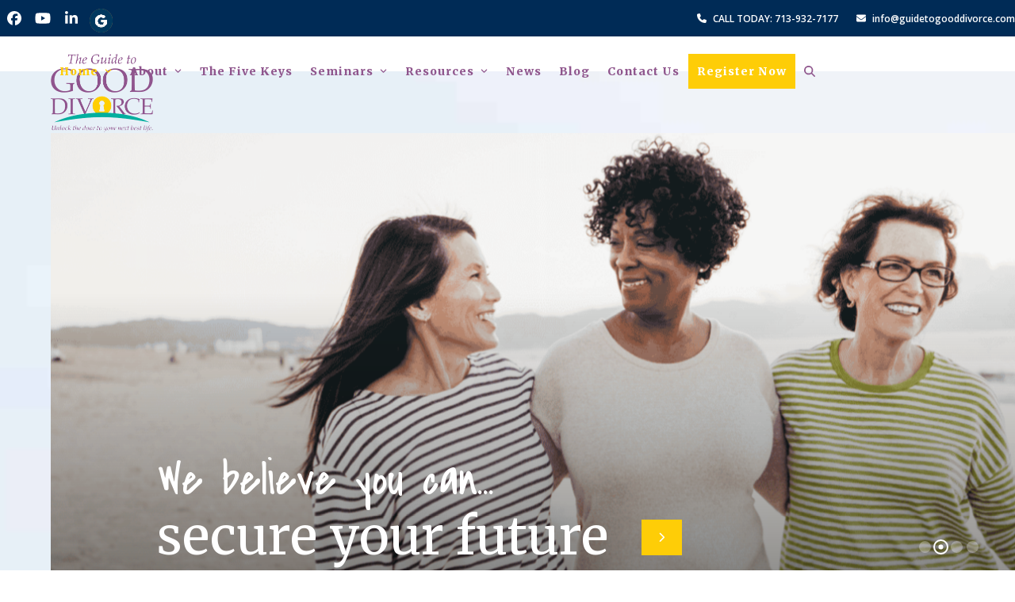

--- FILE ---
content_type: text/html; charset=UTF-8
request_url: https://www.guidetogooddivorce.com/
body_size: 27803
content:
<!DOCTYPE html>
<html lang="en-US" class="wpex-classic-style">
<head>
<meta charset="UTF-8">
<link rel="profile" href="https://gmpg.org/xfn/11">
<meta name='robots' content='index, follow, max-image-preview:large, max-snippet:-1, max-video-preview:-1' />
	<style>img:is([sizes="auto" i], [sizes^="auto," i]) { contain-intrinsic-size: 3000px 1500px }</style>
	<meta name="viewport" content="width=device-width, initial-scale=1">

	<!-- This site is optimized with the Yoast SEO plugin v26.6 - https://yoast.com/wordpress/plugins/seo/ -->
	<title>Top-Rated Women&#039;s Divorce Program in Houston: Guide to Divorce</title>
	<meta name="description" content="Join Houston&#039;s leading women&#039;s program for divorce empowerment. Gain insights, emotional support, and start your new beginning today." />
	<link rel="canonical" href="https://www.guidetogooddivorce.com/" />
	<meta property="og:locale" content="en_US" />
	<meta property="og:type" content="website" />
	<meta property="og:title" content="Top-Rated Women&#039;s Divorce Program in Houston: Guide to Divorce" />
	<meta property="og:description" content="Join Houston&#039;s leading women&#039;s program for divorce empowerment. Gain insights, emotional support, and start your new beginning today." />
	<meta property="og:url" content="https://www.guidetogooddivorce.com/" />
	<meta property="og:site_name" content="The Guide to Good Divorce" />
	<meta property="article:modified_time" content="2025-08-18T16:28:52+00:00" />
	<meta property="og:image" content="https://www.guidetogooddivorce.com/wp-content/uploads/2021/02/gtgd-fb-logo.jpg" />
	<meta property="og:image:width" content="270" />
	<meta property="og:image:height" content="270" />
	<meta property="og:image:type" content="image/jpeg" />
	<meta name="twitter:card" content="summary_large_image" />
	<script type="application/ld+json" class="yoast-schema-graph">{"@context":"https://schema.org","@graph":[{"@type":"WebPage","@id":"https://www.guidetogooddivorce.com/","url":"https://www.guidetogooddivorce.com/","name":"Top-Rated Women's Divorce Program in Houston: Guide to Divorce","isPartOf":{"@id":"https://www.guidetogooddivorce.com/#website"},"about":{"@id":"https://www.guidetogooddivorce.com/#organization"},"datePublished":"2015-06-30T16:04:08+00:00","dateModified":"2025-08-18T16:28:52+00:00","description":"Join Houston's leading women's program for divorce empowerment. Gain insights, emotional support, and start your new beginning today.","breadcrumb":{"@id":"https://www.guidetogooddivorce.com/#breadcrumb"},"inLanguage":"en-US","potentialAction":[{"@type":"ReadAction","target":["https://www.guidetogooddivorce.com/"]}]},{"@type":"BreadcrumbList","@id":"https://www.guidetogooddivorce.com/#breadcrumb","itemListElement":[{"@type":"ListItem","position":1,"name":"Home"}]},{"@type":"WebSite","@id":"https://www.guidetogooddivorce.com/#website","url":"https://www.guidetogooddivorce.com/","name":"The Guide to Good Divorce","description":"","publisher":{"@id":"https://www.guidetogooddivorce.com/#organization"},"potentialAction":[{"@type":"SearchAction","target":{"@type":"EntryPoint","urlTemplate":"https://www.guidetogooddivorce.com/?s={search_term_string}"},"query-input":{"@type":"PropertyValueSpecification","valueRequired":true,"valueName":"search_term_string"}}],"inLanguage":"en-US"},{"@type":"Organization","@id":"https://www.guidetogooddivorce.com/#organization","name":"The Guide to Good Divorce","url":"https://www.guidetogooddivorce.com/","logo":{"@type":"ImageObject","inLanguage":"en-US","@id":"https://www.guidetogooddivorce.com/#/schema/logo/image/","url":"https://www.guidetogooddivorce.com/wp-content/uploads/2020/06/GTGD-logo-large.png","contentUrl":"https://www.guidetogooddivorce.com/wp-content/uploads/2020/06/GTGD-logo-large.png","width":257,"height":200,"caption":"The Guide to Good Divorce"},"image":{"@id":"https://www.guidetogooddivorce.com/#/schema/logo/image/"}}]}</script>
	<meta name="msvalidate.01" content="19A3934E9459151A5D289A78B471E12C" />
	<!-- / Yoast SEO plugin. -->


<link rel='dns-prefetch' href='//fonts.googleapis.com' />
<link rel="alternate" type="application/rss+xml" title="The Guide to Good Divorce &raquo; Feed" href="https://www.guidetogooddivorce.com/feed/" />
<meta name="generator" content="Event Espresso Version 5.0.37.decaf" />
<link rel='stylesheet' id='js_composer_front-css' href='https://www.guidetogooddivorce.com/wp-content/plugins/js_composer/assets/css/js_composer.min.css?ver=8.4.1' media='all' />
<style id='restrict-content-pro-content-upgrade-redirect-style-inline-css'>
.wp-block-restrict-content-pro-content-upgrade-redirect .wp-block-button__width-25{width:calc(25% - .5rem)}.wp-block-restrict-content-pro-content-upgrade-redirect .wp-block-button__width-25 .wp-block-button__link{width:100%}.wp-block-restrict-content-pro-content-upgrade-redirect .wp-block-button__width-50{width:calc(50% - .5rem)}.wp-block-restrict-content-pro-content-upgrade-redirect .wp-block-button__width-50 .wp-block-button__link{width:100%}.wp-block-restrict-content-pro-content-upgrade-redirect .wp-block-button__width-75{width:calc(75% - .5rem)}.wp-block-restrict-content-pro-content-upgrade-redirect .wp-block-button__width-75 .wp-block-button__link{width:100%}.wp-block-restrict-content-pro-content-upgrade-redirect .wp-block-button__width-100{margin-right:0;width:100%}.wp-block-restrict-content-pro-content-upgrade-redirect .wp-block-button__width-100 .wp-block-button__link{width:100%}

</style>
<link rel='stylesheet' id='lite-yt-css' href='https://www.guidetogooddivorce.com/wp-content/plugins/lite-yt//src/lite-yt-embed.css?k=ezgisk' media='all' />
<link rel='stylesheet' id='spsig-styles-css' href='https://www.guidetogooddivorce.com/wp-content/plugins/superpath-signature/assets/dist/index.css?ver=779ff8aa07b34c471c236f8f3cb9ddd5' media='all' />
<style id='spsig-styles-inline-css'>
:root{--spsig-bg:#022449;--spsig-text:#f9fafb;--spsig-font-size:0rem;--spsig-logo-text:#ebeae3;--spsig-link:#f9fafb;--spsig-link-hover:#ffffff;--spsig-container-width:1600px;}
</style>
<link rel='stylesheet' id='wpfront-notification-bar-css' href='https://www.guidetogooddivorce.com/wp-content/plugins/wpfront-notification-bar/css/wpfront-notification-bar.min.css?ver=3.5.1.05102' media='all' />
<link rel='stylesheet' id='parent-style-css' href='https://www.guidetogooddivorce.com/wp-content/themes/Total/style.css?ver=6.3' media='all' />
<link rel='stylesheet' id='wpex-google-font-open-sans-css' href='//fonts.googleapis.com/css2?family=Open+Sans:ital,wght@0,100;0,200;0,300;0,400;0,500;0,600;0,700;0,800;0,900;1,100;1,200;1,300;1,400;1,500;1,600;1,700;1,800;1,900&#038;display=swap&#038;subset=latin' media='all' />
<link rel='stylesheet' id='wpex-google-font-raleway-css' href='//fonts.googleapis.com/css2?family=Raleway:ital,wght@0,100;0,200;0,300;0,400;0,500;0,600;0,700;0,800;0,900;1,100;1,200;1,300;1,400;1,500;1,600;1,700;1,800;1,900&#038;display=swap&#038;subset=latin' media='all' />
<link rel='stylesheet' id='wpex-google-font-merriweather-css' href='//fonts.googleapis.com/css2?family=Merriweather:ital,wght@0,100;0,200;0,300;0,400;0,500;0,600;0,700;0,800;0,900;1,100;1,200;1,300;1,400;1,500;1,600;1,700;1,800;1,900&#038;display=swap&#038;subset=latin' media='all' />
<link rel='stylesheet' id='wpex-google-font-montserrat-css' href='//fonts.googleapis.com/css2?family=Montserrat:ital,wght@0,100;0,200;0,300;0,400;0,500;0,600;0,700;0,800;0,900;1,100;1,200;1,300;1,400;1,500;1,600;1,700;1,800;1,900&#038;display=swap&#038;subset=latin' media='all' />
<link rel='stylesheet' id='wpex-style-css' href='https://www.guidetogooddivorce.com/wp-content/themes/total-child-theme/style.css?ver=6.3' media='all' />
<link rel='stylesheet' id='wpex-mobile-menu-breakpoint-max-css' href='https://www.guidetogooddivorce.com/wp-content/themes/Total/assets/css/frontend/breakpoints/max.min.css?ver=6.3' media='only screen and (max-width:959px)' />
<link rel='stylesheet' id='wpex-mobile-menu-breakpoint-min-css' href='https://www.guidetogooddivorce.com/wp-content/themes/Total/assets/css/frontend/breakpoints/min.min.css?ver=6.3' media='only screen and (min-width:960px)' />
<link rel='stylesheet' id='vcex-shortcodes-css' href='https://www.guidetogooddivorce.com/wp-content/themes/Total/assets/css/frontend/vcex-shortcodes.min.css?ver=6.3' media='all' />
<link rel='stylesheet' id='wpex-wpbakery-css' href='https://www.guidetogooddivorce.com/wp-content/themes/Total/assets/css/frontend/wpbakery.min.css?ver=6.3' media='all' />
<script src="https://www.guidetogooddivorce.com/wp-includes/js/jquery/jquery.min.js?ver=3.7.1" id="jquery-core-js"></script>
<script src="https://www.guidetogooddivorce.com/wp-includes/js/jquery/jquery-migrate.min.js?ver=3.4.1" id="jquery-migrate-js"></script>
<script src="https://www.guidetogooddivorce.com/wp-content/plugins/lite-yt//src/lite-yt-embed.js?k=ezgisk" id="lite-yt-js"></script>
<script src="https://www.guidetogooddivorce.com/wp-content/plugins/wpfront-notification-bar/js/wpfront-notification-bar.min.js?ver=3.5.1.05102" id="wpfront-notification-bar-js"></script>
<script id="wpex-core-js-extra">
var wpex_theme_params = {"selectArrowIcon":"<span class=\"wpex-select-arrow__icon wpex-icon--sm wpex-flex wpex-icon\" aria-hidden=\"true\"><svg viewBox=\"0 0 24 24\" xmlns=\"http:\/\/www.w3.org\/2000\/svg\"><rect fill=\"none\" height=\"24\" width=\"24\"\/><g transform=\"matrix(0, -1, 1, 0, -0.115, 23.885)\"><polygon points=\"17.77,3.77 16,2 6,12 16,22 17.77,20.23 9.54,12\"\/><\/g><\/svg><\/span>","customSelects":".widget_categories form,.widget_archive select,.vcex-form-shortcode select","scrollToHash":"1","localScrollFindLinks":"1","localScrollHighlight":"1","localScrollUpdateHash":"1","scrollToHashTimeout":"500","localScrollTargets":"li.local-scroll a, a.local-scroll, .local-scroll-link, .local-scroll-link > a,.sidr-class-local-scroll-link,li.sidr-class-local-scroll > span > a,li.sidr-class-local-scroll > a","scrollToBehavior":"smooth"};
</script>
<script src="https://www.guidetogooddivorce.com/wp-content/themes/Total/assets/js/frontend/core.min.js?ver=6.3" id="wpex-core-js" defer data-wp-strategy="defer"></script>
<script id="wpex-inline-js-after">
!function(){const e=document.querySelector("html"),t=()=>{const t=window.innerWidth-document.documentElement.clientWidth;t&&e.style.setProperty("--wpex-scrollbar-width",`${t}px`)};t(),window.addEventListener("resize",(()=>{t()}))}();
</script>
<script src="https://www.guidetogooddivorce.com/wp-content/themes/Total/assets/js/frontend/search/drop-down.min.js?ver=6.3" id="wpex-search-drop_down-js" defer data-wp-strategy="defer"></script>
<script id="wpex-sticky-topbar-js-extra">
var wpex_sticky_topbar_params = {"breakpoint":"0"};
</script>
<script src="https://www.guidetogooddivorce.com/wp-content/themes/Total/assets/js/frontend/sticky/topbar.min.js?ver=6.3" id="wpex-sticky-topbar-js" defer data-wp-strategy="defer"></script>
<script id="wpex-mobile-menu-sidr-js-extra">
var wpex_mobile_menu_sidr_params = {"breakpoint":"959","i18n":{"openSubmenu":"Open submenu of %s","closeSubmenu":"Close submenu of %s"},"openSubmenuIcon":"<span class=\"wpex-open-submenu__icon wpex-transition-transform wpex-duration-300 wpex-icon\" aria-hidden=\"true\"><svg xmlns=\"http:\/\/www.w3.org\/2000\/svg\" viewBox=\"0 0 448 512\"><path d=\"M201.4 342.6c12.5 12.5 32.8 12.5 45.3 0l160-160c12.5-12.5 12.5-32.8 0-45.3s-32.8-12.5-45.3 0L224 274.7 86.6 137.4c-12.5-12.5-32.8-12.5-45.3 0s-12.5 32.8 0 45.3l160 160z\"\/><\/svg><\/span>","source":"#site-navigation","side":"right","dark_surface":"1","displace":"1","aria_label":"Mobile menu","aria_label_close":"Close mobile menu","class":"has-background","speed":"300"};
</script>
<script src="https://www.guidetogooddivorce.com/wp-content/themes/Total/assets/js/frontend/mobile-menu/sidr.min.js?ver=6.3" id="wpex-mobile-menu-sidr-js" defer data-wp-strategy="defer"></script>
<script></script><link rel="https://api.w.org/" href="https://www.guidetogooddivorce.com/wp-json/" /><link rel="alternate" title="JSON" type="application/json" href="https://www.guidetogooddivorce.com/wp-json/wp/v2/pages/2" /><link rel="EditURI" type="application/rsd+xml" title="RSD" href="https://www.guidetogooddivorce.com/xmlrpc.php?rsd" />

<link rel='shortlink' href='https://www.guidetogooddivorce.com/' />
<link rel="alternate" title="oEmbed (JSON)" type="application/json+oembed" href="https://www.guidetogooddivorce.com/wp-json/oembed/1.0/embed?url=https%3A%2F%2Fwww.guidetogooddivorce.com%2F" />
<link rel="alternate" title="oEmbed (XML)" type="text/xml+oembed" href="https://www.guidetogooddivorce.com/wp-json/oembed/1.0/embed?url=https%3A%2F%2Fwww.guidetogooddivorce.com%2F&#038;format=xml" />
<!-- HFCM by 99 Robots - Snippet # 1: UA Code -->
<script>
  (function(i,s,o,g,r,a,m){i['GoogleAnalyticsObject']=r;i[r]=i[r]||function(){
  (i[r].q=i[r].q||[]).push(arguments)},i[r].l=1*new Date();a=s.createElement(o),
  m=s.getElementsByTagName(o)[0];a.async=1;a.src=g;m.parentNode.insertBefore(a,m)
  })(window,document,'script','https://www.google-analytics.com/analytics.js','ga');
  ga('create', 'UA-29499981-1', 'auto');
  ga('send', 'pageview');
</script>
<!-- /end HFCM by 99 Robots -->
<!-- HFCM by 99 Robots - Snippet # 2: Bell Media GTM Header -->
<!-- Google Tag Manager -->
<script>(function(w,d,s,l,i){w[l]=w[l]||[];w[l].push({'gtm.start':
new Date().getTime(),event:'gtm.js'});var f=d.getElementsByTagName(s)[0],
j=d.createElement(s),dl=l!='dataLayer'?'&l='+l:'';j.async=true;j.src=
'https://www.googletagmanager.com/gtm.js?id='+i+dl;f.parentNode.insertBefore(j,f);
})(window,document,'script','dataLayer','GTM-TLVQW3Z');</script>
<!-- End Google Tag Manager -->
<!-- /end HFCM by 99 Robots -->
<!-- HFCM by 99 Robots - Snippet # 4: HLM Search Console Code -->
<meta name="google-site-verification" content="yxouo3ZG-sjosvM2q-dowZ_8EIn3li8rA_s4nYDcSWs" />
<!-- /end HFCM by 99 Robots -->
<!-- HFCM by 99 Robots - Snippet # 5: Website Schema -->
<script type="application/ld+json">
{
  "@context": "https://schema.org/",
  "@type": "WebSite",
  "name": "The Guide to Good Divorce",
  "url": "https://www.guidetogooddivorce.com/",
  "potentialAction": {
    "@type": "SearchAction",
    "target": "{search_term_string}",
    "query-input": "required name=search_term_string"
  }
}
</script>
<!-- /end HFCM by 99 Robots -->
<!-- HFCM by 99 Robots - Snippet # 6: Organization Schema -->
<script type="application/ld+json">
{
  "@context": "https://schema.org",
  "@type": "Organization",
  "name": "The Guide to Good Divorce",
  "url": "https://www.guidetogooddivorce.com/",
  "logo": "https://www.guidetogooddivorce.com/wp-content/uploads/2020/06/GTGD-logo-large.png",
  "sameAs": [
    "https://twitter.com/TheGTGD",
    "https://www.facebook.com/GuideToGoodDivorce/",
    "https://www.linkedin.com/company/the-guide-to-good-divorce%E2%84%A0/",
    "https://www.youtube.com/user/GuideToGoodDivorce"
  ]
}
</script>
<!-- /end HFCM by 99 Robots -->
<!-- HFCM by 99 Robots - Snippet # 7: Local Business Schema -->
<script type="application/ld+json">
{
  "@context": "https://schema.org",
  "@type": "LocalBusiness",
  "name": "The Guide to Good Divorce",
  "image": "https://www.guidetogooddivorce.com/wp-content/uploads/2020/06/GTGD-logo-large.png.webp",
  "@id": "https://www.guidetogooddivorce.com/#LocalBusiness",
  "url": "https://www.guidetogooddivorce.com/",
  "telephone": "713-999-1161",
	"priceRange": "$",
  "address": {
    "@type": "PostalAddress",
    "streetAddress": "2900 Weslayan St #350",
    "addressLocality": "Houston",
    "addressRegion": "WA",
    "postalCode": "77027",
    "addressCountry": "US"
  },
  "geo": {
    "@type": "GeoCoordinates",
    "latitude": 29.7389627,
    "longitude": -95.4421545
  },
  "openingHoursSpecification": {
    "@type": "OpeningHoursSpecification",
    "dayOfWeek": [
      "Monday",
      "Tuesday",
      "Wednesday",
      "Thursday",
      "Friday"
    ],
    "opens": "08:00",
    "closes": "17:00"
  },
  "sameAs": [
    "https://www.facebook.com/GuideToGoodDivorce/",
    "https://twitter.com/TheGTGD",
    "https://www.youtube.com/user/GuideToGoodDivorce",
    "https://www.linkedin.com/company/the-guide-to-good-divorce%E2%84%A0/"
  ] 
}
</script>
<!-- /end HFCM by 99 Robots -->
<!-- HFCM by 99 Robots - Snippet # 30: Tag code provided by client on 04-15-22 2nd try -->
<script>!function(s,a,e,v,n,t,z){if(s.saq)return;n=s.saq=function(){n.callMethod?n.callMethod.apply(n,arguments):n.queue.push(arguments)};if(!s._saq)s._saq=n;n.push=n;n.loaded=!0;n.version='1.0';n.queue=[];t=a.createElement(e);t.async=!0;t.src=v;z=a.getElementsByTagName(e)[0];z.parentNode.insertBefore(t,z)}(window,document,'script','https://tags.srv.stackadapt.com/events.js');saq('conv','1rfMpFTZ9cmEfSaSfSJci3');</script><noscript><img src="https://tags.srv.stackadapt.com/conv?cid=1rfMpFTZ9cmEfSaSfSJci3" width="1" height="1"/></noscript>
<!-- /end HFCM by 99 Robots -->
		<script type="text/javascript">
				(function(c,l,a,r,i,t,y){
					c[a]=c[a]||function(){(c[a].q=c[a].q||[]).push(arguments)};t=l.createElement(r);t.async=1;
					t.src="https://www.clarity.ms/tag/"+i+"?ref=wordpress";y=l.getElementsByTagName(r)[0];y.parentNode.insertBefore(t,y);
				})(window, document, "clarity", "script", "bqpd7mx3r0");
		</script>
		
		<script>
		(function(h,o,t,j,a,r){
			h.hj=h.hj||function(){(h.hj.q=h.hj.q||[]).push(arguments)};
			h._hjSettings={hjid:2022103,hjsv:5};
			a=o.getElementsByTagName('head')[0];
			r=o.createElement('script');r.async=1;
			r.src=t+h._hjSettings.hjid+j+h._hjSettings.hjsv;
			a.appendChild(r);
		})(window,document,'//static.hotjar.com/c/hotjar-','.js?sv=');
		</script>
		<link rel="icon" href="https://www.guidetogooddivorce.com/wp-content/uploads/2020/06/favicon.png" sizes="32x32"><link rel="shortcut icon" href="https://www.guidetogooddivorce.com/wp-content/uploads/2020/06/favicon.png"><style data-type="vc_custom-css">.wpb_video_widget.vc_video-aspect-ratio-169 .wpb_video_wrapper {
    padding-top: 0;
}</style><noscript><style>body:not(.content-full-screen) .wpex-vc-row-stretched[data-vc-full-width-init="false"]{visibility:visible;}</style></noscript><script>function setREVStartSize(e){
			//window.requestAnimationFrame(function() {
				window.RSIW = window.RSIW===undefined ? window.innerWidth : window.RSIW;
				window.RSIH = window.RSIH===undefined ? window.innerHeight : window.RSIH;
				try {
					var pw = document.getElementById(e.c).parentNode.offsetWidth,
						newh;
					pw = pw===0 || isNaN(pw) || (e.l=="fullwidth" || e.layout=="fullwidth") ? window.RSIW : pw;
					e.tabw = e.tabw===undefined ? 0 : parseInt(e.tabw);
					e.thumbw = e.thumbw===undefined ? 0 : parseInt(e.thumbw);
					e.tabh = e.tabh===undefined ? 0 : parseInt(e.tabh);
					e.thumbh = e.thumbh===undefined ? 0 : parseInt(e.thumbh);
					e.tabhide = e.tabhide===undefined ? 0 : parseInt(e.tabhide);
					e.thumbhide = e.thumbhide===undefined ? 0 : parseInt(e.thumbhide);
					e.mh = e.mh===undefined || e.mh=="" || e.mh==="auto" ? 0 : parseInt(e.mh,0);
					if(e.layout==="fullscreen" || e.l==="fullscreen")
						newh = Math.max(e.mh,window.RSIH);
					else{
						e.gw = Array.isArray(e.gw) ? e.gw : [e.gw];
						for (var i in e.rl) if (e.gw[i]===undefined || e.gw[i]===0) e.gw[i] = e.gw[i-1];
						e.gh = e.el===undefined || e.el==="" || (Array.isArray(e.el) && e.el.length==0)? e.gh : e.el;
						e.gh = Array.isArray(e.gh) ? e.gh : [e.gh];
						for (var i in e.rl) if (e.gh[i]===undefined || e.gh[i]===0) e.gh[i] = e.gh[i-1];
											
						var nl = new Array(e.rl.length),
							ix = 0,
							sl;
						e.tabw = e.tabhide>=pw ? 0 : e.tabw;
						e.thumbw = e.thumbhide>=pw ? 0 : e.thumbw;
						e.tabh = e.tabhide>=pw ? 0 : e.tabh;
						e.thumbh = e.thumbhide>=pw ? 0 : e.thumbh;
						for (var i in e.rl) nl[i] = e.rl[i]<window.RSIW ? 0 : e.rl[i];
						sl = nl[0];
						for (var i in nl) if (sl>nl[i] && nl[i]>0) { sl = nl[i]; ix=i;}
						var m = pw>(e.gw[ix]+e.tabw+e.thumbw) ? 1 : (pw-(e.tabw+e.thumbw)) / (e.gw[ix]);
						newh =  (e.gh[ix] * m) + (e.tabh + e.thumbh);
					}
					var el = document.getElementById(e.c);
					if (el!==null && el) el.style.height = newh+"px";
					el = document.getElementById(e.c+"_wrapper");
					if (el!==null && el) {
						el.style.height = newh+"px";
						el.style.display = "block";
					}
				} catch(e){
					console.log("Failure at Presize of Slider:" + e)
				}
			//});
		  };</script>
		<style id="wp-custom-css">
			/* Legacy tweaks*/#top-bar{min-height:0;}.wpb_video_wrapper .responsive-video-wrap{margin-bottom:0;}.search-entry h2{font-weight:400;}.author-bio-title{font-weight:400;color:#555;}.author-bio-title a{color:inherit;}/* Less padding on search popup title */#searchform-overlay-title{margin-bottom:10px;}/* Menu Button Color */.menu-item-207{background-color:#fecd07;}.menu-item-207:hover{opacity:1!important;}.menu-item-207:hover{background-color:#8f568d;}.menu-item-207:hover span,.menu-item-207:hover a,.menu-item-207:hover{color:#fff;}.menu-item-207 span{color:#fff;}/* Reset menu button for mobile */.wpex-mobile-menu li.menu-button .link-inner{background:none !important;}/* Overlay Icon Color */.overlay-plus-three-hover{color:#fda93b !important;}/* Center align porfolio related content */.portfolio-entry{text-align:center;}/* Disable Portfolio Related Excerpt */.portfolio-entry-excerpt{display:none;}@media (min-width:1024px){#wpfront-notification-bar-spacer{display:none !important;position:relative;}}#wpfront-notification-bar a.wpfront-button{display:inline-block;box-shadow:0px;white-space:nowrap;font-size:16px;border-radius:0px;padding:10px 15px 10px 15px;}.page-header.background-image-page-header .page-header-title{position:relative;z-index:2;color:#fff;font-weight:700;text-align:left;font-size:50px;}.page-header.wpex-supports-mods .page-header-title{color:#fff !important;}.page-header.background-image-page-header .page-subheading{position:relative;z-index:2;color:#fff;font-weight:600;text-align:left;}.page-header.background-image-page-header:not(.wpex-supports-mods) .page-subheading{font-weight:500 !important;}html{scroll-behavior:smooth;}#page-featured-img img{max-width:60%;margin:0px;}#post-media img{max-width:60%;margin:0 80% 0 0;}#cn-accept-cookie{background-color:rgb(254,205,7);}#choosing-lawyer >.wpb_wrapper >.wpb_video_wrapper{padding-top:0px !important;}.footer-box.span_1_of_4.col.col-1{text-align:center;}.footer-box.span_1_of_4.col.col-2{text-align:center;}.wpex-pb-40{padding:0;}.wpex-social-btn{margin:0;}/* fix video tesitmonail template spacing*/.wpex-responsive-media{position:relative;padding-top:25px;}		</style>
		<style type="text/css" data-type="vc_shortcodes-custom-css">.vc_custom_1591796171779{padding-bottom: 70px !important;background-position: center !important;background-repeat: no-repeat !important;background-size: cover !important;}.vc_custom_1591655344808{margin-top: 70px !important;padding-top: 70px !important;padding-bottom: 60px !important;background-color: #efefef !important;}.vc_custom_1668695639483{background-color: #ffffff !important;}.vc_custom_1723667755628{padding-top: 80px !important;padding-bottom: 20px !important;}.vc_custom_1593641651519{padding-top: 40px !important;background-color: #8f568d !important;background-position: center !important;background-repeat: no-repeat !important;background-size: cover !important;}.vc_custom_1723667745049{padding-top: 32px !important;padding-bottom: 10px !important;}.vc_custom_1749671575533{padding-top: 32px !important;padding-bottom: 32px !important;padding-left: 20px !important;background-color: #8f568d !important;background-position: center !important;background-repeat: no-repeat !important;background-size: cover !important;}.vc_custom_1591748425703{padding-right: 32px !important;padding-left: 32px !important;}.vc_custom_1709225968714{background-image: url(https://www.guidetogooddivorce.com/wp-content/uploads/2024/02/newerwoman.jpg?id=3346) !important;background-position: center !important;background-repeat: no-repeat !important;background-size: cover !important;}.vc_custom_1591797763089{padding-top: 15px !important;padding-right: 32px !important;padding-bottom: 32px !important;padding-left: 60px !important;}.vc_custom_1723668195193{padding-bottom: 15px !important;}</style><noscript><style> .wpb_animate_when_almost_visible { opacity: 1; }</style></noscript><style data-type="wpex-css" id="wpex-css">/*TYPOGRAPHY*/body{font-family:'Open Sans',sans-serif;font-size:14px;}#site-logo .site-logo-text{font-family:Raleway,sans-serif;font-weight:600;font-size:28px;letter-spacing:2.5px;}:root{--wpex-btn-font-family:'Open Sans',sans-serif;--wpex-btn-font-weight:700;}#top-bar-content{font-weight:600;font-size:12px;}.main-navigation-ul .link-inner{font-family:Merriweather;font-weight:800;font-size:14px;letter-spacing:1px;text-transform:capitalize;}.wpex-mobile-menu,#sidr-main{font-family:'Open Sans',sans-serif;font-weight:700;font-size:18px;}.blog-entry .meta{font-weight:600;}body.single-post .single-post-title{font-family:Merriweather;font-weight:700;font-size:26px;color:#8f568d;}:root{--wpex-heading-font-family:Montserrat;--wpex-heading-font-weight:400;--wpex-heading-color:#555555;}.theme-heading{color:#8f568d;}h1,.wpex-h1{color:#8f568d;}h2,.wpex-h2{font-family:Merriweather;font-weight:700;font-size:24px;color:#8f568d;line-height:1.3;text-transform:capitalize;}h3,.wpex-h3{font-size:17px;text-transform:capitalize;}.footer-widget .widget-title{font-weight:400;}/*SITE BACKGROUND*/body{--wpex-bg-color:rgba(255,255,255,0.4)!important;background-image:url(https://www.guidetogooddivorce.com/wp-content/uploads/2021/04/sky-bkg_f85be17730469bdee35b8e7980604619.jpg)!important;background-position:center center;background-size:cover;}/*ADVANCED STYLING CSS*/#site-logo .logo-img{max-height:120px;width:auto;}.page-header.has-bg-image{background-image:url(https://www.guidetogooddivorce.com/wp-content/uploads/2020/06/page-title-image6.jpg);}/*CUSTOMIZER STYLING*/:root{--wpex-link-color:#8f568d;--wpex-hover-heading-link-color:#8f568d;--wpex-hover-link-color:#683e61;--wpex-btn-padding:10px 20px;--wpex-btn-border-radius:0px;--wpex-btn-color:#ffffff;--wpex-hover-btn-color:#ffffff;--wpex-btn-bg:#fecd07;--wpex-hover-btn-bg:#8f568d;--wpex-site-logo-color:#ffffff;--wpex-site-header-shrink-start-height:110px;--wpex-site-header-shrink-end-height:100px;--wpex-vc-column-inner-margin-bottom:40px;}.page-header.wpex-supports-mods{padding-block-start:25px;padding-block-end:25px;background-color:#f2f2f2;border-top-color:#f2f2f2;border-bottom-color:#e7e7e7;}.page-header.wpex-supports-mods .page-header-title{color:#8f568d;}.site-breadcrumbs{color:#999999;}.site-breadcrumbs .sep{color:#999999;}.site-breadcrumbs a{color:#999999;}.site-breadcrumbs a:hover{color:#222222;}:root,.site-boxed.wpex-responsive #wrap{--wpex-container-width:1300px;}#top-bar-wrap{background-color:#002b56;border-color:#002b56;}.wpex-top-bar-sticky{background-color:#002b56;}#top-bar{color:#ffffff;--wpex-text-2:#ffffff;--wpex-text-3:#ffffff;--wpex-text-4:#ffffff;--wpex-link-color:#ffffff;--wpex-hover-link-color:#ffffff;padding-block-start:5px;padding-block-end:3px;}#top-bar-social a.wpex-social-btn-no-style{color:#ffffff;}#top-bar-social a.wpex-social-btn-no-style:hover{color:#fecd07;}.header-padding{padding-block-start:22px;padding-block-end:22px;}#site-header{--wpex-site-header-bg-color:#ffffff;}#site-navigation-wrap{--wpex-main-nav-link-color:#8f568d;--wpex-hover-main-nav-link-color:#8f568d;--wpex-active-main-nav-link-color:#8f568d;--wpex-hover-main-nav-link-color:#fecd07;--wpex-active-main-nav-link-color:#fecd07;--wpex-dropmenu-bg:#ffffff;--wpex-dropmenu-caret-bg:#ffffff;--wpex-dropmenu-border-color:#ffffff;--wpex-dropmenu-caret-border-color:#ffffff;--wpex-megamenu-divider-color:#ffffff;--wpex-dropmenu-link-color:#8f568d;--wpex-hover-dropmenu-link-color:#ffffff;--wpex-hover-dropmenu-link-bg:#8f568d;}#searchform-dropdown{--wpex-dropmenu-colored-top-border-color:#8f568d;}#mobile-menu{--wpex-link-color:#8f568d;--wpex-hover-link-color:#8f568d;--wpex-hover-link-color:#663d66;}#sidr-main,.sidr-class-dropdown-menu ul{background-color:#ffffff;}#sidr-main{--wpex-border-main:#eaeaea;color:#8f568d;--wpex-link-color:#8f568d;--wpex-text-2:#8f568d;--wpex-hover-link-color:#fecd07;}.mobile-toggle-nav{background:#ffffff;color:#8f568d;--wpex-link-color:#8f568d;--wpex-hover-link-color:#fecd07;}.mobile-toggle-nav-ul,.mobile-toggle-nav-ul a{border-color:#ffffff;}#footer-inner{padding:70px 0 0px;}#footer{--wpex-surface-1:#002b56;background-color:#002b56;color:#ffffff;--wpex-heading-color:#ffffff;--wpex-text-2:#ffffff;--wpex-text-3:#ffffff;--wpex-text-4:#ffffff;--wpex-link-color:#ffffff;--wpex-hover-link-color:#ffffff;}#footer-bottom{background-color:#002449;}</style></head>

<body class="home wp-singular page-template-default page page-id-2 wp-custom-logo wp-embed-responsive wp-theme-Total wp-child-theme-total-child-theme wpex-theme wpex-responsive full-width-main-layout has-composer wpex-live-site site-full-width content-full-width has-topbar sidebar-widget-icons hasnt-overlay-header page-header-disabled no-header-margin wpex-antialiased has-mobile-menu wpex-mobile-toggle-menu-icon_buttons wpex-no-js wpb-js-composer js-comp-ver-8.4.1 vc_responsive">

	
<a href="#content" class="skip-to-content">Skip to content</a>
                <style type="text/css">
                #wpfront-notification-bar, #wpfront-notification-bar-editor            {
            background: #002b56;
            background: -moz-linear-gradient(top, #002b56 0%, #002b56 100%);
            background: -webkit-gradient(linear, left top, left bottom, color-stop(0%,#002b56), color-stop(100%,#002b56));
            background: -webkit-linear-gradient(top, #002b56 0%,#002b56 100%);
            background: -o-linear-gradient(top, #002b56 0%,#002b56 100%);
            background: -ms-linear-gradient(top, #002b56 0%,#002b56 100%);
            background: linear-gradient(to bottom, #002b56 0%, #002b56 100%);
            filter: progid:DXImageTransform.Microsoft.gradient( startColorstr='#002b56', endColorstr='#002b56',GradientType=0 );
            background-repeat: no-repeat;
                        }
            #wpfront-notification-bar div.wpfront-message, #wpfront-notification-bar-editor.wpfront-message            {
            color: #ffffff;
                        }
            #wpfront-notification-bar a.wpfront-button, #wpfront-notification-bar-editor a.wpfront-button            {
            background: #fecd07;
            background: -moz-linear-gradient(top, #fecd07 0%, #fecd07 100%);
            background: -webkit-gradient(linear, left top, left bottom, color-stop(0%,#fecd07), color-stop(100%,#fecd07));
            background: -webkit-linear-gradient(top, #fecd07 0%,#fecd07 100%);
            background: -o-linear-gradient(top, #fecd07 0%,#fecd07 100%);
            background: -ms-linear-gradient(top, #fecd07 0%,#fecd07 100%);
            background: linear-gradient(to bottom, #fecd07 0%, #fecd07 100%);
            filter: progid:DXImageTransform.Microsoft.gradient( startColorstr='#fecd07', endColorstr='#fecd07',GradientType=0 );

            background-repeat: no-repeat;
            color: #ffffff;
            }
            #wpfront-notification-bar-open-button            {
            background-color: #ffffff;
            right: 10px;
                        }
            #wpfront-notification-bar-open-button.top                {
                background-image: url(https://www.guidetogooddivorce.com/wp-content/plugins/wpfront-notification-bar/images/arrow_down.png);
                }

                #wpfront-notification-bar-open-button.bottom                {
                background-image: url(https://www.guidetogooddivorce.com/wp-content/plugins/wpfront-notification-bar/images/arrow_up.png);
                }
                #wpfront-notification-bar-table, .wpfront-notification-bar tbody, .wpfront-notification-bar tr            {
                        }
            #wpfront-notification-bar div.wpfront-close            {
            border: 1px solid #555555;
            background-color: #555555;
            color: #000000;
            }
            #wpfront-notification-bar div.wpfront-close:hover            {
            border: 1px solid #aaaaaa;
            background-color: #aaaaaa;
            }
             #wpfront-notification-bar-spacer { display:block; }                </style>
                            <div id="wpfront-notification-bar-spacer" class="wpfront-notification-bar-spacer  wpfront-fixed-position hidden">
                <div id="wpfront-notification-bar-open-button" aria-label="reopen" role="button" class="wpfront-notification-bar-open-button hidden top wpfront-bottom-shadow"></div>
                <div id="wpfront-notification-bar" class="wpfront-notification-bar wpfront-fixed wpfront-fixed-position top ">
                     &nbsp;                      
                            <table id="wpfront-notification-bar-table" border="0" cellspacing="0" cellpadding="0" role="presentation">                        
                                <tr>
                                    <td>
                                     
                                    <div class="wpfront-message wpfront-div">
                                                                            </div>
                                                       
                                        <div class="wpfront-div">
                                                                                                                                        <a class="wpfront-button" href="/event-registration/"  target="_blank" rel="noopener">Register Now</a>
                                                                                                                                    </div>                                   
                                                                                                       
                                    </td>
                                </tr>              
                            </table>
                            
                                    </div>
            </div>
            
            <script type="text/javascript">
                function __load_wpfront_notification_bar() {
                    if (typeof wpfront_notification_bar === "function") {
                        wpfront_notification_bar({"position":1,"height":60,"fixed_position":true,"animate_delay":0.5,"close_button":false,"button_action_close_bar":false,"auto_close_after":0,"display_after":1,"is_admin_bar_showing":false,"display_open_button":false,"keep_closed":false,"keep_closed_for":0,"position_offset":0,"display_scroll":false,"display_scroll_offset":0,"keep_closed_cookie":"wpfront-notification-bar-keep-closed","log":false,"id_suffix":"","log_prefix":"[WPFront Notification Bar]","theme_sticky_selector":"","set_max_views":false,"max_views":0,"max_views_for":0,"max_views_cookie":"wpfront-notification-bar-max-views"});
                    } else {
                                    setTimeout(__load_wpfront_notification_bar, 100);
                    }
                }
                __load_wpfront_notification_bar();
            </script>
            
	
	<span data-ls_id="#site_top" tabindex="-1"></span>
	<div id="outer-wrap" class="wpex-overflow-clip">
		
		
		
		<div id="wrap" class="wpex-clr">

			

	
		<div id="top-bar-wrap" class="top-bar-full-width wpex-top-bar-sticky wpex-z-sticky wpex-surface-1 wpex-border-b wpex-border-main wpex-border-solid wpex-text-sm hidden-phone wpex-print-hidden">

			<div id="top-bar" class="container wpex-relative wpex-py-15 wpex-md-flex wpex-justify-between wpex-items-center wpex-text-center wpex-md-text-initial">
	<div id="top-bar-social-alt" class="top-bar-left"><ul style="margin:0!important;padding:0!important">
<li style="display:inline-block"><style>.vcex-social-links.vcex_69673a4aedc8c{font-size:18px;}.vcex-social-links.vcex_69673a4aedc8c .vcex-social-links__item{color:#FFFFFF;}.vcex-social-links.vcex_69673a4aedc8c .vcex-social-links__item:hover{color:#FECD07;background:#002B56;}</style><div class="vcex-social-links vcex-module wpex-flex wpex-flex-wrap wpex-social-btns vcex-social-btns wpex-items-center wpex-gap-5 wpex-last-mr-0 vcex_69673a4aedc8c"><a href="https://www.facebook.com/GuideToGoodDivorce/" class="vcex-social-links__item wpex-social-btn wpex-social-btn-no-style wpex-has-custom-color hvr hvr-shadow wpex-facebook" target="_blank" rel="noopener noreferrer"><span class="vcex-social-links__icon wpex-icon" aria-hidden="true"><svg xmlns="http://www.w3.org/2000/svg" viewBox="0 0 512 512"><path d="M512 256C512 114.6 397.4 0 256 0S0 114.6 0 256C0 376 82.7 476.8 194.2 504.5V334.2H141.4V256h52.8V222.3c0-87.1 39.4-127.5 125-127.5c16.2 0 44.2 3.2 55.7 6.4V172c-6-.6-16.5-1-29.6-1c-42 0-58.2 15.9-58.2 57.2V256h83.6l-14.4 78.2H287V510.1C413.8 494.8 512 386.9 512 256h0z"/></svg></span><span class="screen-reader-text">Facebook</span></a><a href="https://www.youtube.com/user/GuideToGoodDivorce" class="vcex-social-links__item wpex-social-btn wpex-social-btn-no-style wpex-has-custom-color hvr hvr-shadow wpex-youtube" target="_blank" rel="noopener noreferrer"><span class="vcex-social-links__icon wpex-icon" aria-hidden="true"><svg xmlns="http://www.w3.org/2000/svg" viewBox="0 0 576 512"><path d="M549.7 124.1c-6.3-23.7-24.8-42.3-48.3-48.6C458.8 64 288 64 288 64S117.2 64 74.6 75.5c-23.5 6.3-42 24.9-48.3 48.6-11.4 42.9-11.4 132.3-11.4 132.3s0 89.4 11.4 132.3c6.3 23.7 24.8 41.5 48.3 47.8C117.2 448 288 448 288 448s170.8 0 213.4-11.5c23.5-6.3 42-24.2 48.3-47.8 11.4-42.9 11.4-132.3 11.4-132.3s0-89.4-11.4-132.3zm-317.5 213.5V175.2l142.7 81.2-142.7 81.2z"/></svg></span><span class="screen-reader-text">YouTube</span></a><a href="https://www.linkedin.com/company/the-guide-to-good-divorce%E2%84%A0/" class="vcex-social-links__item wpex-social-btn wpex-social-btn-no-style wpex-has-custom-color hvr hvr-shadow wpex-linkedin" target="_blank" rel="noopener noreferrer"><span class="vcex-social-links__icon wpex-icon" aria-hidden="true"><svg xmlns="http://www.w3.org/2000/svg" viewBox="0 0 448 512"><path d="M100.3 448H7.4V148.9h92.9zM53.8 108.1C24.1 108.1 0 83.5 0 53.8a53.8 53.8 0 0 1 107.6 0c0 29.7-24.1 54.3-53.8 54.3zM447.9 448h-92.7V302.4c0-34.7-.7-79.2-48.3-79.2-48.3 0-55.7 37.7-55.7 76.7V448h-92.8V148.9h89.1v40.8h1.3c12.4-23.5 42.7-48.3 87.9-48.3 94 0 111.3 61.9 111.3 142.3V448z"/></svg></span><span class="screen-reader-text">LinkedIn</span></a></div></li>
<li style="display:inline-block"><a href="https://g.page/r/CdNYcd7MeBA0EAg/review" target="_blank"><img src="https://www.guidetogooddivorce.com/wp-content/uploads/2024/05/googleiconblue.png" alt="" width="31" height="32" class="alignnone size-full wp-image-3472" /></a></li></ul></div>


	<div id="top-bar-content" class="has-content top-bar-right wpex-mt-10 wpex-md-mt-0 wpex-clr"><span  style="margin-right:5px;font-size:;" class="wpex-icon" aria-hidden="true"><svg xmlns="http://www.w3.org/2000/svg" viewBox="0 0 512 512"><path d="M164.9 24.6c-7.7-18.6-28-28.5-47.4-23.2l-88 24C12.1 30.2 0 46 0 64C0 311.4 200.6 512 448 512c18 0 33.8-12.1 38.6-29.5l24-88c5.3-19.4-4.6-39.7-23.2-47.4l-96-40c-16.3-6.8-35.2-2.1-46.3 11.6L304.7 368C234.3 334.7 177.3 277.7 144 207.3L193.3 167c13.7-11.2 18.4-30 11.6-46.3l-40-96z"/></svg></span> <a href="tel:713-932-7177" target="_blank">CALL TODAY: 713-932-7177</a>

<span  style="margin-left:20px;margin-right:5px;font-size:;" class="wpex-icon" aria-hidden="true"><svg xmlns="http://www.w3.org/2000/svg" viewBox="0 0 512 512"><path d="M48 64C21.5 64 0 85.5 0 112c0 15.1 7.1 29.3 19.2 38.4L236.8 313.6c11.4 8.5 27 8.5 38.4 0L492.8 150.4c12.1-9.1 19.2-23.3 19.2-38.4c0-26.5-21.5-48-48-48H48zM0 176V384c0 35.3 28.7 64 64 64H448c35.3 0 64-28.7 64-64V176L294.4 339.2c-22.8 17.1-54 17.1-76.8 0L0 176z"/></svg></span> <a href="/cdn-cgi/l/email-protection#83eaede5ecc3e4f6eae7e6f7ece4ecece7e7eaf5ecf1e0e6ade0ecee" target="_blank"><span class="__cf_email__" data-cfemail="99f0f7fff6d9feecf0fdfcedf6fef6f6fdfdf0eff6ebfafcb7faf6f4">[email&#160;protected]</span></a></div>

</div>

		</div>

	
	<header id="site-header" class="header-one wpex-dropdown-style-minimal-sq wpex-dropdowns-shadow-three custom-bg dyn-styles wpex-print-hidden wpex-relative wpex-clr">
				<div id="site-header-inner" class="header-one-inner header-padding container wpex-relative wpex-h-100 wpex-py-30 wpex-clr">
<div id="site-logo" class="site-branding header-one-logo logo-padding wpex-flex wpex-items-center wpex-float-left wpex-h-100">
	<div id="site-logo-inner" ><a id="site-logo-link" href="https://www.guidetogooddivorce.com/" rel="home" class="main-logo"><img src="https://www.guidetogooddivorce.com/wp-content/uploads/2020/06/GTGD-logo-large.png" alt="The Guide to Good Divorce" class="logo-img wpex-h-auto wpex-max-w-100 wpex-align-middle" width="257" height="120" data-no-retina data-skip-lazy fetchpriority="high" srcset="https://www.guidetogooddivorce.com/wp-content/uploads/2020/06/GTGD-logo-large.png 1x,https://www.guidetogooddivorce.com/wp-content/uploads/2020/06/GTGD-logo-large.png 2x"></a></div>

</div>

<div id="site-navigation-wrap" class="navbar-style-one navbar-fixed-height wpex-flush-dropdowns wpex-stretch-megamenus hide-at-mm-breakpoint wpex-clr wpex-print-hidden">
	<nav id="site-navigation" class="navigation main-navigation main-navigation-one wpex-clr" aria-label="Main menu"><ul id="menu-divorce-main-menu" class="main-navigation-ul dropdown-menu wpex-dropdown-menu wpex-dropdown-menu--onhover"><li id="menu-item-1739" class="menu-item menu-item-type-post_type menu-item-object-page menu-item-home current-menu-item page_item page-item-2 current_page_item menu-item-has-children menu-item-1739 dropdown"><a href="https://www.guidetogooddivorce.com/" aria-current="page"><span class="link-inner">Home <span class="nav-arrow top-level"><span class="nav-arrow__icon wpex-icon wpex-icon--xs" aria-hidden="true"><svg xmlns="http://www.w3.org/2000/svg" viewBox="0 0 448 512"><path d="M201.4 342.6c12.5 12.5 32.8 12.5 45.3 0l160-160c12.5-12.5 12.5-32.8 0-45.3s-32.8-12.5-45.3 0L224 274.7 86.6 137.4c-12.5-12.5-32.8-12.5-45.3 0s-12.5 32.8 0 45.3l160 160z"/></svg></span></span></span></a>
<ul class="sub-menu">
	<li id="menu-item-868" class="menu-item menu-item-type-post_type menu-item-object-page menu-item-868"><a href="https://www.guidetogooddivorce.com/trey-yates/"><span class="link-inner">Trey Yates</span></a></li>
</ul>
</li>
<li id="menu-item-633" class="menu-item menu-item-type-post_type menu-item-object-page menu-item-has-children menu-item-633 dropdown"><a href="https://www.guidetogooddivorce.com/about/"><span class="link-inner">About <span class="nav-arrow top-level"><span class="nav-arrow__icon wpex-icon wpex-icon--xs" aria-hidden="true"><svg xmlns="http://www.w3.org/2000/svg" viewBox="0 0 448 512"><path d="M201.4 342.6c12.5 12.5 32.8 12.5 45.3 0l160-160c12.5-12.5 12.5-32.8 0-45.3s-32.8-12.5-45.3 0L224 274.7 86.6 137.4c-12.5-12.5-32.8-12.5-45.3 0s-12.5 32.8 0 45.3l160 160z"/></svg></span></span></span></a>
<ul class="sub-menu">
	<li id="menu-item-2664" class="menu-item menu-item-type-post_type menu-item-object-page menu-item-2664"><a href="https://www.guidetogooddivorce.com/faq/"><span class="link-inner">Divorce Seminar FAQ</span></a></li>
</ul>
</li>
<li id="menu-item-687" class="menu-item menu-item-type-post_type menu-item-object-page menu-item-687"><a href="https://www.guidetogooddivorce.com/the-five-keys/"><span class="link-inner">The Five Keys</span></a></li>
<li id="menu-item-806" class="menu-item menu-item-type-post_type menu-item-object-page menu-item-has-children menu-item-806 dropdown"><a href="https://www.guidetogooddivorce.com/seminars/"><span class="link-inner">Seminars <span class="nav-arrow top-level"><span class="nav-arrow__icon wpex-icon wpex-icon--xs" aria-hidden="true"><svg xmlns="http://www.w3.org/2000/svg" viewBox="0 0 448 512"><path d="M201.4 342.6c12.5 12.5 32.8 12.5 45.3 0l160-160c12.5-12.5 12.5-32.8 0-45.3s-32.8-12.5-45.3 0L224 274.7 86.6 137.4c-12.5-12.5-32.8-12.5-45.3 0s-12.5 32.8 0 45.3l160 160z"/></svg></span></span></span></a>
<ul class="sub-menu">
	<li id="menu-item-833" class="menu-item menu-item-type-custom menu-item-object-custom menu-item-has-children menu-item-833 dropdown"><a href="#"><span class="link-inner">Current Speakers</span></a>
	<ul class="sub-menu">
		<li id="menu-item-3762" class="menu-item menu-item-type-post_type menu-item-object-page menu-item-3762"><a href="https://www.guidetogooddivorce.com/cassie-menn-ma-lpc-a/"><span class="link-inner">Cassie Menn MA, LPC-A</span></a></li>
		<li id="menu-item-889" class="menu-item menu-item-type-post_type menu-item-object-page menu-item-889"><a href="https://www.guidetogooddivorce.com/molly-ward-cfp-cdfa/"><span class="link-inner">Molly Ward, CFP®, CDFA®</span></a></li>
		<li id="menu-item-915" class="menu-item menu-item-type-post_type menu-item-object-page menu-item-915"><a href="https://www.guidetogooddivorce.com/deborah-duncan/"><span class="link-inner">Deborah Duncan</span></a></li>
		<li id="menu-item-2205" class="menu-item menu-item-type-post_type menu-item-object-page menu-item-2205"><a href="https://www.guidetogooddivorce.com/emma-johnson/"><span class="link-inner">Emma Johnson</span></a></li>
		<li id="menu-item-911" class="menu-item menu-item-type-post_type menu-item-object-page menu-item-911"><a href="https://www.guidetogooddivorce.com/coleen-owens-mft/"><span class="link-inner">Coleen Owens, MFT</span></a></li>
		<li id="menu-item-1800" class="menu-item menu-item-type-post_type menu-item-object-page menu-item-1800"><a href="https://www.guidetogooddivorce.com/michele-k-goldberg/"><span class="link-inner">Michele K. Goldberg</span></a></li>
		<li id="menu-item-1967" class="menu-item menu-item-type-post_type menu-item-object-page menu-item-1967"><a href="https://www.guidetogooddivorce.com/mary-ann-hughes/"><span class="link-inner">Mary Ann Hughes</span></a></li>
		<li id="menu-item-1324" class="menu-item menu-item-type-post_type menu-item-object-page menu-item-1324"><a href="https://www.guidetogooddivorce.com/juliette-haegglund/"><span class="link-inner">Juliette Haegglund</span></a></li>
		<li id="menu-item-931" class="menu-item menu-item-type-post_type menu-item-object-page menu-item-931"><a href="https://www.guidetogooddivorce.com/angela-soper/"><span class="link-inner">Angela Soper, LCSW</span></a></li>
		<li id="menu-item-2256" class="menu-item menu-item-type-post_type menu-item-object-page menu-item-2256"><a href="https://www.guidetogooddivorce.com/nan-hall-linke/"><span class="link-inner">Nan Hall Linke, MA</span></a></li>
		<li id="menu-item-907" class="menu-item menu-item-type-post_type menu-item-object-page menu-item-907"><a href="https://www.guidetogooddivorce.com/farahana-surya-kassam/"><span class="link-inner">Farahana Surya Kassam, FSN</span></a></li>
		<li id="menu-item-2237" class="menu-item menu-item-type-post_type menu-item-object-page menu-item-2237"><a href="https://www.guidetogooddivorce.com/anna-mckay/"><span class="link-inner">Anna McKay</span></a></li>
		<li id="menu-item-2969" class="menu-item menu-item-type-post_type menu-item-object-page menu-item-2969"><a href="https://www.guidetogooddivorce.com/ruth-c-wilson-lpc-cas/"><span class="link-inner">Ruth C. Wilson, LPC, CAS</span></a></li>
		<li id="menu-item-3170" class="menu-item menu-item-type-post_type menu-item-object-page menu-item-3170"><a href="https://www.guidetogooddivorce.com/liebe-ostrow-miller-clu-csa-cfbs/"><span class="link-inner">Liebe Ostrow Miller, CLU, CSA, CFBS</span></a></li>
		<li id="menu-item-3181" class="menu-item menu-item-type-post_type menu-item-object-page menu-item-3181"><a href="https://www.guidetogooddivorce.com/gaby-serrati-ccft-cf-l3/"><span class="link-inner">Gaby Serrati, CCFT, CF-L3</span></a></li>
		<li id="menu-item-3054" class="menu-item menu-item-type-post_type menu-item-object-page menu-item-3054"><a href="https://www.guidetogooddivorce.com/janet-friedman-c-f-e-j-d/"><span class="link-inner">Janet Friedman, C.F.E., J.D.</span></a></li>
		<li id="menu-item-3453" class="menu-item menu-item-type-post_type menu-item-object-page menu-item-3453"><a href="https://www.guidetogooddivorce.com/cindy-wylie-cindy-wylie-coaching/"><span class="link-inner">Cindy Wylie, Cindy Wylie Coaching</span></a></li>
		<li id="menu-item-3390" class="menu-item menu-item-type-post_type menu-item-object-page menu-item-3390"><a href="https://www.guidetogooddivorce.com/bryan-smith-chsnc/"><span class="link-inner">Bryan Smith, ChSNC™</span></a></li>
		<li id="menu-item-3584" class="menu-item menu-item-type-post_type menu-item-object-page menu-item-3584"><a href="https://www.guidetogooddivorce.com/mary-jane-williams/"><span class="link-inner">Mary Jane Williams</span></a></li>
		<li id="menu-item-3602" class="menu-item menu-item-type-post_type menu-item-object-page menu-item-3602"><a href="https://www.guidetogooddivorce.com/annette-lasala/"><span class="link-inner">Annette LaSala</span></a></li>
		<li id="menu-item-3630" class="menu-item menu-item-type-post_type menu-item-object-page menu-item-3630"><a href="https://www.guidetogooddivorce.com/dr-natalie-t-montfort-phd/"><span class="link-inner">Dr. Natalie T. Montfort, PhD</span></a></li>
		<li id="menu-item-3491" class="menu-item menu-item-type-post_type menu-item-object-page menu-item-3491"><a href="https://www.guidetogooddivorce.com/dr-staci-passe-lmsw-phd/"><span class="link-inner">Dr. Staci Passe, LMSW, Ph.D.</span></a></li>
	</ul>
</li>
	<li id="menu-item-836" class="menu-item menu-item-type-custom menu-item-object-custom menu-item-has-children menu-item-836 dropdown"><a href="#"><span class="link-inner">Former Speakers</span></a>
	<ul class="sub-menu">
		<li id="menu-item-2220" class="menu-item menu-item-type-post_type menu-item-object-page menu-item-2220"><a href="https://www.guidetogooddivorce.com/emily-padua/"><span class="link-inner">Emily Padua</span></a></li>
		<li id="menu-item-899" class="menu-item menu-item-type-post_type menu-item-object-page menu-item-899"><a href="https://www.guidetogooddivorce.com/patricia-barrett/"><span class="link-inner">Patricia Barrett, CFP®, CDFA®</span></a></li>
		<li id="menu-item-903" class="menu-item menu-item-type-post_type menu-item-object-page menu-item-903"><a href="https://www.guidetogooddivorce.com/carmen-m-montiel/"><span class="link-inner">Carmen M. Montiel</span></a></li>
		<li id="menu-item-919" class="menu-item menu-item-type-post_type menu-item-object-page menu-item-919"><a href="https://www.guidetogooddivorce.com/carolyn-campbell/"><span class="link-inner">Carolyn Campbell</span></a></li>
		<li id="menu-item-924" class="menu-item menu-item-type-post_type menu-item-object-page menu-item-924"><a href="https://www.guidetogooddivorce.com/heather-goodwin-and-tracy-southwick/"><span class="link-inner">Heather Goodwin and Tracy Southwick</span></a></li>
	</ul>
</li>
</ul>
</li>
<li id="menu-item-707" class="menu-item menu-item-type-post_type menu-item-object-page menu-item-has-children menu-item-707 dropdown"><a href="https://www.guidetogooddivorce.com/resources/"><span class="link-inner">Resources <span class="nav-arrow top-level"><span class="nav-arrow__icon wpex-icon wpex-icon--xs" aria-hidden="true"><svg xmlns="http://www.w3.org/2000/svg" viewBox="0 0 448 512"><path d="M201.4 342.6c12.5 12.5 32.8 12.5 45.3 0l160-160c12.5-12.5 12.5-32.8 0-45.3s-32.8-12.5-45.3 0L224 274.7 86.6 137.4c-12.5-12.5-32.8-12.5-45.3 0s-12.5 32.8 0 45.3l160 160z"/></svg></span></span></span></a>
<ul class="sub-menu">
	<li id="menu-item-3423" class="menu-item menu-item-type-post_type menu-item-object-page menu-item-3423"><a href="https://www.guidetogooddivorce.com/resources/choosing-the-best-divorce-attorney/"><span class="link-inner">Choosing the Best Divorce Attorney</span></a></li>
	<li id="menu-item-3422" class="menu-item menu-item-type-post_type menu-item-object-page menu-item-3422"><a href="https://www.guidetogooddivorce.com/resources/mediation-and-divorce-in-texas/"><span class="link-inner">Mediation and Divorce in Texas</span></a></li>
</ul>
</li>
<li id="menu-item-2597" class="menu-item menu-item-type-post_type menu-item-object-page menu-item-2597"><a href="https://www.guidetogooddivorce.com/news/"><span class="link-inner">News</span></a></li>
<li id="menu-item-1018" class="menu-item menu-item-type-post_type menu-item-object-page menu-item-1018"><a href="https://www.guidetogooddivorce.com/blog/"><span class="link-inner">Blog</span></a></li>
<li id="menu-item-656" class="menu-item menu-item-type-post_type menu-item-object-page menu-item-656"><a href="https://www.guidetogooddivorce.com/contact-us/"><span class="link-inner">Contact Us</span></a></li>
<li id="menu-item-207" class="menu-item menu-item-type-custom menu-item-object-custom menu-item-207"><a href="https://www.guidetogooddivorce.com/events/the-guide-to-good-divorce%e2%84%a0-february-7th-2026-seminar/"><span class="link-inner">Register Now</span></a></li>
<li class="search-toggle-li menu-item wpex-menu-extra no-icon-margin"><a href="#" class="site-search-toggle search-dropdown-toggle" role="button" aria-expanded="false" aria-controls="searchform-dropdown" aria-label="Search"><span class="link-inner"><span class="wpex-menu-search-text wpex-hidden">Search</span><span class="wpex-menu-search-icon wpex-icon" aria-hidden="true"><svg xmlns="http://www.w3.org/2000/svg" viewBox="0 0 512 512"><path d="M416 208c0 45.9-14.9 88.3-40 122.7L502.6 457.4c12.5 12.5 12.5 32.8 0 45.3s-32.8 12.5-45.3 0L330.7 376c-34.4 25.2-76.8 40-122.7 40C93.1 416 0 322.9 0 208S93.1 0 208 0S416 93.1 416 208zM208 352a144 144 0 1 0 0-288 144 144 0 1 0 0 288z"/></svg></span></span></a></li></ul></nav>
</div>


<div id="mobile-menu" class="wpex-mobile-menu-toggle show-at-mm-breakpoint wpex-flex wpex-items-center wpex-absolute wpex-top-50 -wpex-translate-y-50 wpex-right-0">
	<div class="wpex-inline-flex wpex-items-center">
						<a href="#" class="mobile-menu-toggle" role="button" aria-expanded="false"><span class="mobile-menu-toggle__icon wpex-flex"><span class="wpex-hamburger-icon wpex-hamburger-icon--inactive wpex-hamburger-icon--animate" aria-hidden="true"><span></span></span></span><span class="screen-reader-text" data-open-text>Open mobile menu</span><span class="screen-reader-text" data-open-text>Close mobile menu</span></a>			</div>
</div>
<div id="searchform-dropdown" class="header-searchform-wrap header-drop-widget header-drop-widget--colored-top-border wpex-invisible wpex-opacity-0 wpex-absolute wpex-transition-all wpex-duration-200 wpex-translate-Z-0 wpex-text-initial wpex-z-dropdown wpex-top-100 wpex-right-0 wpex-surface-1 wpex-text-2 wpex-p-15">
<form role="search" method="get" class="searchform searchform--header-dropdown wpex-flex" action="https://www.guidetogooddivorce.com/" autocomplete="off">
	<label for="searchform-input-69673a4b0523b" class="searchform-label screen-reader-text">Search</label>
	<input id="searchform-input-69673a4b0523b" type="search" class="searchform-input wpex-block wpex-border-0 wpex-outline-0 wpex-w-100 wpex-h-auto wpex-leading-relaxed wpex-rounded-0 wpex-text-2 wpex-surface-2 wpex-p-10 wpex-text-1em wpex-unstyled-input" name="s" placeholder="Search" required>
			<button type="submit" class="searchform-submit wpex-hidden wpex-rounded-0 wpex-py-10 wpex-px-15" aria-label="Submit search"><span class="wpex-icon" aria-hidden="true"><svg xmlns="http://www.w3.org/2000/svg" viewBox="0 0 512 512"><path d="M416 208c0 45.9-14.9 88.3-40 122.7L502.6 457.4c12.5 12.5 12.5 32.8 0 45.3s-32.8 12.5-45.3 0L330.7 376c-34.4 25.2-76.8 40-122.7 40C93.1 416 0 322.9 0 208S93.1 0 208 0S416 93.1 416 208zM208 352a144 144 0 1 0 0-288 144 144 0 1 0 0 288z"/></svg></span></button>
</form>
</div>
</div>
			</header>

			
			<main id="main" class="site-main wpex-clr">

				
<div id="content-wrap"  class="container wpex-clr">

	
	<div id="primary" class="content-area wpex-clr">

		
		<div id="content" class="site-content wpex-clr">

			
			
<article id="single-blocks" class="single-page-article wpex-clr">
<div class="single-page-content single-content entry wpex-clr"><div class="wpb-content-wrapper"><div class="vc_row wpb_row vc_row-fluid wpex-vc-full-width-row wpex-vc-full-width-row--no-padding wpex-relative"><div class="wpb_column vc_column_container vc_col-sm-12 vc_col-xs-12"><div class="vc_column-inner"><div class="wpb_wrapper">
			<!-- START Divorce Hero REVOLUTION SLIDER 6.7.32 --><p class="rs-p-wp-fix"></p>
			<rs-module-wrap id="rev_slider_3_1_wrapper" data-source="gallery" style="visibility:hidden;background:#111111;padding:0;margin:0px auto;margin-top:0;margin-bottom:0;">
				<rs-module id="rev_slider_3_1" style="" data-version="6.7.32">
					<rs-slides style="overflow: hidden; position: absolute;">
						<rs-slide style="position: absolute;" data-key="rs-5" data-title="Big &amp; Bold" data-thumb="//www.guidetogooddivorce.com/wp-content/uploads/2020/06/hero1-1-100x50.jpg" data-anim="adpr:false;" data-in="o:0;x:(100%);e:power4.inOut;" data-out="e:power4.inOut;">
							<img src="//www.guidetogooddivorce.com/wp-content/plugins/revslider/sr6/assets/assets/dummy.png" alt="" title="hero1" width="1536" height="597" class="rev-slidebg tp-rs-img rs-lazyload" data-lazyload="//www.guidetogooddivorce.com/wp-content/uploads/2020/06/hero1-1-1536x597.jpg" data-parallax="10" data-no-retina>
<!--
							--><rs-layer
								id="slider-3-slide-5-layer-1" 
								class="BigBold-Title"
								data-type="text"
								data-color="rgba(255,255,255,1)"
								data-rsp_ch="on"
								data-xy="xo:129px,50px,30px,18px;y:b;yo:103px,110px,180px,180px;"
								data-text="w:nowrap,nowrap,nowrap,normal;s:60,100,70,58;l:96,90,60,65;a:left,left,left,center;"
								data-dim="w:auto,auto,auto,436px;"
								data-basealign="slide"
								data-rsp_o="off"
								data-padding="t:10,8,6,11;b:10,8,6,11;"
								data-frame_0="y:100%;"
								data-frame_0_mask="u:t;y:100%;"
								data-frame_1="sp:1500;"
								data-frame_1_mask="u:t;"
								data-frame_999="y:100%;e:power2.inOut;st:w;sp:1000;sR:7500;"
								data-frame_999_mask="u:t;"
								style="z-index:10;font-family:'Covered By Your Grace';"
							>We believe you can... 
							</rs-layer><!--

							--><rs-layer
								id="slider-3-slide-5-layer-7" 
								class="BigBold-Title"
								data-type="text"
								data-color="rgba(255,255,255,1)"
								data-rsp_ch="on"
								data-xy="x:l,l,l,c;xo:128px,50px,30px,0;y:b;yo:31px,110px,180px,70px;"
								data-text="w:nowrap,nowrap,nowrap,normal;s:65,100,70,58;l:100,90,60,65;a:left,left,left,center;"
								data-dim="w:auto,auto,auto,436px;"
								data-basealign="slide"
								data-rsp_o="off"
								data-padding="t:10,10,10,11;b:10,10,10,11;"
								data-frame_0="y:100%;"
								data-frame_0_mask="u:t;y:100%;"
								data-frame_1="st:500;sp:1500;sR:500;"
								data-frame_1_mask="u:t;"
								data-frame_999="y:100%;e:power2.inOut;st:w;sp:1000;sR:7000;"
								data-frame_999_mask="u:t;"
								style="z-index:11;font-family:'Merriweather';"
							>achieve peace of mind 
							</rs-layer><!--

							--><rs-layer
								id="slider-3-slide-5-layer-11" 
								class="tp-shape tp-shapewrapper"
								data-type="shape"
								data-xy="x:c;y:b;"
								data-text="fw:800;"
								data-dim="w:100%;h:400px,400px,400px,550px;"
								data-basealign="slide"
								data-rsp_o="off"
								data-rsp_bd="off"
								data-frame_1="e:power2.inOut;sp:1500;"
								data-frame_999="o:0;e:nothing;st:w;sp:1000;sR:7500;"
								style="z-index:9;background-color:rgba(0,0,0,0.50);background:linear-gradient(to bottom, rgba(0,0,0,0) 0%,rgba(0,0,0,0.45) 100%);"
							> 
							</rs-layer><!--

							--><rs-layer
								id="slider-3-slide-5-layer-12" 
								class="BigBold-Button rev-btn"
								data-type="button"
								data-color="rgba(255,255,255,1)"
								data-xy="x:l,l,l,c;xo:855px,676px,226px,0;y:b;yo:67px,50px,30px,26px;"
								data-text="s:13;l:13;ls:1px;fw:700,500,500,500;"
								data-actions='o:click;a:jumptoslide;slide:next;'
								data-basealign="slide"
								data-rsp_o="off"
								data-rsp_bd="off"
								data-padding="t:15;r:20;b:15;l:20;"
								data-border="bos:solid;boc:#fecd07;bow:1,1,1,1;"
								data-frame_0="y:100%;"
								data-frame_1="st:650;sp:1500;sR:650;"
								data-frame_999="y:50px;o:0;e:power2.inOut;st:w;sp:1000;sR:6850;"
								data-frame_hover="bgc:#90578c;boc:#90578c;bor:0px,0px,0px,0px;bos:solid;bow:1,1,1,1;oX:50;oY:50;e:power1.inOut;"
								style="z-index:12;background-color:#fecd07;font-family:'Work Sans';cursor:pointer;outline:none;box-shadow:none;box-sizing:border-box;-moz-box-sizing:border-box;-webkit-box-sizing:border-box;"
							><i class="fa-chevron-right"></i> 
							</rs-layer><!--

							--><rs-layer
								id="slider-3-slide-5-layer-17" 
								data-type="image"
								data-rsp_ch="on"
								data-xy="xo:50px,41px,31px,-795px;yo:71px,58px,44px,-3px;"
								data-text="w:normal;"
								data-dim="w:300px,247px,187px,1599px;h:180px,148px,112px,622px;"
								data-vbility="f,f,f,t"
								data-frame_999="o:0;st:w;"
								style="z-index:8;"
							><img src="//www.guidetogooddivorce.com/wp-content/plugins/revslider/sr6/assets/assets/dummy.png" alt="" class="tp-rs-img rs-lazyload" width="1536" height="597" data-lazyload="//www.guidetogooddivorce.com/wp-content/uploads/2020/06/hero1-1-1536x597.jpg" data-no-retina> 
							</rs-layer><!--
-->					</rs-slide>
						<rs-slide style="position: absolute;" data-key="rs-9" data-title="Big &amp; Bold" data-thumb="//www.guidetogooddivorce.com/wp-content/uploads/revslider/scroll-effect1/bigbold_3-100x50.jpg" data-anim="adpr:false;" data-in="o:0;x:(100%);e:power4.inOut;" data-out="e:power4.inOut;">
							<img src="//www.guidetogooddivorce.com/wp-content/plugins/revslider/sr6/assets/assets/dummy.png" alt="" title="hero6" width="1536" height="597" class="rev-slidebg tp-rs-img rs-lazyload" data-lazyload="//www.guidetogooddivorce.com/wp-content/uploads/2020/06/hero6-1536x597.png" data-parallax="10" data-no-retina>
<!--
							--><rs-layer
								id="slider-3-slide-9-layer-1" 
								class="BigBold-Title"
								data-type="text"
								data-color="rgba(255,255,255,1)"
								data-rsp_ch="on"
								data-xy="x:l,l,l,c;xo:134px,50px,30px,0;y:b;yo:31px,110px,180px,57px;"
								data-text="w:nowrap,nowrap,nowrap,normal;s:65,100,70,58;l:100,90,60,65;a:left,left,left,center;"
								data-dim="w:auto,auto,auto,436px;"
								data-basealign="slide"
								data-rsp_o="off"
								data-padding="t:10,10,10,11;b:10,10,10,11;"
								data-frame_0="y:100%;"
								data-frame_0_mask="u:t;y:100%;"
								data-frame_1="st:500;sp:1500;"
								data-frame_1_mask="u:t;"
								data-frame_999="y:100%;e:power2.inOut;st:w;sp:1000;"
								data-frame_999_mask="u:t;"
								style="z-index:6;font-family:'Merriweather';"
							>secure your future 
							</rs-layer><!--

							--><rs-layer
								id="slider-3-slide-9-layer-9" 
								class="BigBold-Title"
								data-type="text"
								data-color="rgba(255,255,255,1)"
								data-rsp_ch="on"
								data-xy="x:l,l,l,c;xo:135px,50px,30px,0;y:b;yo:103px,110px,180px,170px;"
								data-text="w:nowrap,nowrap,nowrap,normal;s:60,100,70,58;l:96,90,60,65;a:left,left,left,center;"
								data-dim="w:auto,auto,auto,436px;"
								data-basealign="slide"
								data-rsp_o="off"
								data-padding="t:10,10,10,11;b:10,10,10,11;"
								data-frame_0="y:100%;"
								data-frame_0_mask="u:t;y:100%;"
								data-frame_1="sp:1500;"
								data-frame_1_mask="u:t;"
								data-frame_999="y:100%;e:power2.inOut;st:w;sp:1000;sR:7500;"
								data-frame_999_mask="u:t;"
								style="z-index:10;font-family:'Covered By Your Grace';"
							>We believe you can... 
							</rs-layer><!--

							--><rs-layer
								id="slider-3-slide-9-layer-11" 
								class="tp-shape tp-shapewrapper"
								data-type="shape"
								data-xy="x:c;y:b;"
								data-text="fw:800;"
								data-dim="w:100%;h:400px,400px,400px,550px;"
								data-basealign="slide"
								data-rsp_o="off"
								data-rsp_bd="off"
								data-frame_1="e:power2.inOut;sp:1500;"
								data-frame_999="o:0;e:nothing;st:w;sp:1000;"
								style="z-index:5;background-color:rgba(0,0,0,0.50);background:linear-gradient(to bottom, rgba(0,0,0,0) 0%,rgba(0,0,0,0.45) 100%);"
							> 
							</rs-layer><!--

							--><rs-layer
								id="slider-3-slide-9-layer-12" 
								class="BigBold-Button rev-btn"
								data-type="button"
								data-color="rgba(255,255,255,1)"
								data-xy="x:l,l,l,c;xo:745px,676px,226px,0;y:b;yo:67px,50px,30px,13px;"
								data-text="s:13;l:13;ls:1px;fw:700,500,500,500;"
								data-actions='o:click;a:jumptoslide;slide:next;'
								data-basealign="slide"
								data-rsp_o="off"
								data-rsp_bd="off"
								data-padding="t:15;r:20;b:15;l:20;"
								data-border="bos:solid;boc:#fecd07;bow:1,1,1,1;"
								data-frame_0="y:100%;"
								data-frame_1="st:650;sp:1500;"
								data-frame_999="y:50px;o:0;e:power2.inOut;st:w;sp:1000;"
								data-frame_hover="bgc:#90578c;boc:#90578c;bor:0px,0px,0px,0px;bos:solid;bow:1,1,1,1;oX:50;oY:50;e:power1.inOut;"
								style="z-index:9;background-color:#fecd07;font-family:'Work Sans';cursor:pointer;outline:none;box-shadow:none;box-sizing:border-box;-moz-box-sizing:border-box;-webkit-box-sizing:border-box;"
							><i class="fa-chevron-right"></i> 
							</rs-layer><!--
-->					</rs-slide>
						<rs-slide style="position: absolute;" data-key="rs-10" data-title="Big &amp; Bold" data-thumb="//www.guidetogooddivorce.com/wp-content/uploads/revslider/scroll-effect1/bigbold_3-100x50.jpg" data-anim="adpr:false;" data-in="o:0;x:(100%);e:power4.inOut;" data-out="e:power4.inOut;">
							<img src="//www.guidetogooddivorce.com/wp-content/plugins/revslider/sr6/assets/assets/dummy.png" alt="" title="hero5" width="1536" height="597" class="rev-slidebg tp-rs-img rs-lazyload" data-lazyload="//www.guidetogooddivorce.com/wp-content/uploads/2020/06/hero5-1-1536x597.jpg" data-parallax="10" data-no-retina>
<!--
							--><rs-layer
								id="slider-3-slide-10-layer-1" 
								class="BigBold-Title"
								data-type="text"
								data-color="rgba(255,255,255,1)"
								data-rsp_ch="on"
								data-xy="x:l,l,l,c;xo:134px,50px,30px,0;y:b;yo:31px,110px,180px,70px;"
								data-text="w:nowrap,nowrap,nowrap,normal;s:65,100,70,58;l:100,90,60,65;a:left,left,left,center;"
								data-dim="w:auto,auto,auto,436px;"
								data-basealign="slide"
								data-rsp_o="off"
								data-padding="t:10,10,10,11;b:10,10,10,11;"
								data-frame_0="y:100%;"
								data-frame_0_mask="u:t;y:100%;"
								data-frame_1="st:500;sp:1500;"
								data-frame_1_mask="u:t;"
								data-frame_999="y:100%;e:power2.inOut;st:w;sp:1000;"
								data-frame_999_mask="u:t;"
								style="z-index:6;font-family:'Merriweather';"
							>transform your life 
							</rs-layer><!--

							--><rs-layer
								id="slider-3-slide-10-layer-10" 
								class="BigBold-Title"
								data-type="text"
								data-color="rgba(255,255,255,1)"
								data-rsp_ch="on"
								data-xy="x:l,l,l,c;xo:135px,50px,30px,0;y:b;yo:103px,110px,180px,181px;"
								data-text="w:nowrap,nowrap,nowrap,normal;s:60,100,70,58;l:96,90,60,65;a:left,left,left,center;"
								data-dim="w:auto,auto,auto,436px;"
								data-basealign="slide"
								data-rsp_o="off"
								data-padding="t:10,10,10,11;b:10,10,10,11;"
								data-frame_0="y:100%;"
								data-frame_0_mask="u:t;y:100%;"
								data-frame_1="sp:1500;"
								data-frame_1_mask="u:t;"
								data-frame_999="y:100%;e:power2.inOut;st:w;sp:1000;sR:7500;"
								data-frame_999_mask="u:t;"
								style="z-index:10;font-family:'Covered By Your Grace';"
							>We believe you can... 
							</rs-layer><!--

							--><rs-layer
								id="slider-3-slide-10-layer-11" 
								class="tp-shape tp-shapewrapper"
								data-type="shape"
								data-xy="x:c;y:b;"
								data-text="fw:800;"
								data-dim="w:100%;h:400px,400px,400px,550px;"
								data-basealign="slide"
								data-rsp_o="off"
								data-rsp_bd="off"
								data-frame_1="e:power2.inOut;sp:1500;"
								data-frame_999="o:0;e:nothing;st:w;sp:1000;"
								style="z-index:5;background-color:rgba(0,0,0,0.50);background:linear-gradient(to bottom, rgba(0,0,0,0) 0%,rgba(0,0,0,0.45) 100%);"
							> 
							</rs-layer><!--

							--><rs-layer
								id="slider-3-slide-10-layer-12" 
								class="BigBold-Button rev-btn"
								data-type="button"
								data-color="rgba(255,255,255,1)"
								data-xy="x:l,l,l,c;xo:771px,676px,226px,0;y:b;yo:67px,50px,30px,21px;"
								data-text="s:13;l:13;ls:1px;fw:700,500,500,500;"
								data-actions='o:click;a:jumptoslide;slide:next;'
								data-basealign="slide"
								data-rsp_o="off"
								data-rsp_bd="off"
								data-padding="t:15;r:20;b:15;l:20;"
								data-border="bos:solid;boc:#fecd07;bow:1,1,1,1;"
								data-frame_0="y:100%;"
								data-frame_1="st:650;sp:1500;"
								data-frame_999="y:50px;o:0;e:power2.inOut;st:w;sp:1000;"
								data-frame_hover="bgc:#90578c;boc:#90578c;bor:0px,0px,0px,0px;bos:solid;bow:1,1,1,1;oX:50;oY:50;e:power1.inOut;"
								style="z-index:9;background-color:#fecd07;font-family:'Work Sans';cursor:pointer;outline:none;box-shadow:none;box-sizing:border-box;-moz-box-sizing:border-box;-webkit-box-sizing:border-box;"
							><i class="fa-chevron-right"></i> 
							</rs-layer><!--
-->					</rs-slide>
						<rs-slide style="position: absolute;" data-key="rs-11" data-title="Big &amp; Bold" data-thumb="//www.guidetogooddivorce.com/wp-content/uploads/revslider/scroll-effect1/bigbold_3-100x50.jpg" data-anim="adpr:false;" data-in="o:0;x:(100%);e:power4.inOut;" data-out="e:power4.inOut;">
							<img src="//www.guidetogooddivorce.com/wp-content/plugins/revslider/sr6/assets/assets/dummy.png" alt="sam yates III - recognize by best lawyers 2022" title="876B98B5-8C95-462C-A985-06B18B9DB6F6" width="1024" height="327" class="rev-slidebg tp-rs-img rs-lazyload" data-lazyload="//www.guidetogooddivorce.com/wp-content/uploads/2021/08/876B98B5-8C95-462C-A985-06B18B9DB6F6-1024x327.png" data-bg="f:100% 100%;" data-parallax="10" data-no-retina>
<!---->					</rs-slide>
					</rs-slides>
					<rs-static-layers><!--
					--></rs-static-layers>
				</rs-module>
				<script data-cfasync="false" src="/cdn-cgi/scripts/5c5dd728/cloudflare-static/email-decode.min.js"></script><script>
					setREVStartSize({c: 'rev_slider_3_1',rl:[1240,1024,778,480],el:[600,768,960,620],gw:[1240,1024,778,480],gh:[600,668,960,620],type:'standard',justify:'',layout:'fullwidth',mh:"0"});if (window.RS_MODULES!==undefined && window.RS_MODULES.modules!==undefined && window.RS_MODULES.modules["revslider31"]!==undefined) {window.RS_MODULES.modules["revslider31"].once = false;window.revapi3 = undefined;if (window.RS_MODULES.checkMinimal!==undefined) window.RS_MODULES.checkMinimal()}
				</script>
			</rs-module-wrap>
			<!-- END REVOLUTION SLIDER -->
</div></div></div></div><div class="vc_section vc_custom_1591796171779 wpex-vc-full-width-section wpex-vc-full-width-section--centered wpex-relative wpex-vc_section-has-fill wpex-vc-reset-negative-margin"><div class="vc_row wpb_row vc_row-fluid vc_custom_1723667745049 vc_row-o-content-top vc_row-flex wpex-relative wpex-vc-has-custom-column-spacing wpex-vc-column-spacing-60"><div class="wpb_column vc_column_container vc_col-sm-5"><div class="vc_column-inner"><div class="wpb_wrapper">
	<div  class="wpb_single_image wpb_content_element vc_align_ wpb_content_element">
		
		<figure class="wpb_wrapper vc_figure">
			<div class="vc_single_image-wrapper   vc_box_border_grey"><img width="700" height="500" src="https://www.guidetogooddivorce.com/wp-content/uploads/2020/06/divorce-happens-small.jpg" class="vc_single_image-img attachment-full" alt="" title="divorce-happens-small" srcset="https://www.guidetogooddivorce.com/wp-content/uploads/2020/06/divorce-happens-small.jpg 700w, https://www.guidetogooddivorce.com/wp-content/uploads/2020/06/divorce-happens-small-300x214.jpg 300w" sizes="(max-width: 700px) 100vw, 700px" /></div>
		</figure>
	</div>
</div></div></div><div class="wpb_column vc_column_container vc_col-sm-7"><div class="vc_column-inner"><div class="wpb_wrapper"><style>.vcex-heading.vcex_69673a4b0b6e7{font-family:Merriweather;font-weight:700;text-transform:capitalize;}</style><h1 class="vcex-heading vcex-heading-plain vcex-module wpex-heading wpex-text-2xl wpex-italic vcex_69673a4b0b6e7"><span class="vcex-heading-inner wpex-inline-block">The Guide to Good Divorce℠</span></h1><style> style="padding-block-start:10px;padding-block-end:15px;"</style><div class="vcex-module vcex-divider-dots wpex-mx-auto wpex-last-mr-0 wpex-text-left" style="padding-block-start:10px;padding-block-end:15px;"><span class="wpex-inline-block wpex-rounded-full wpex-mr-10" style="background:#fecd07;height:8px;width:8px;"></span><span class="wpex-inline-block wpex-rounded-full wpex-mr-10" style="background:#fecd07;height:8px;width:8px;"></span><span class="wpex-inline-block wpex-rounded-full wpex-mr-10" style="background:#fecd07;height:8px;width:8px;"></span><span class="wpex-inline-block wpex-rounded-full wpex-mr-10" style="background:#fecd07;height:8px;width:8px;"></span><span class="wpex-inline-block wpex-rounded-full wpex-mr-10" style="background:#fecd07;height:8px;width:8px;"></span><span class="wpex-inline-block wpex-rounded-full wpex-mr-10" style="background:#fecd07;height:8px;width:8px;"></span></div>
	<div class="wpb_text_column wpb_content_element" >
		<div class="wpb_wrapper">
			<p>Divorce happens. And while it is rarely easy, it can be an opportunity for self-discovery and personal growth. <em>The Guide to Good Divorce℠</em> program is designed to help women at all stages of ending a marriage. At the heart of the program are guidance from uniquely qualified experts on the law of divorce in Texas, divorce financial planning, enhancing life skills, and physical and spiritual wellness.</p>
<p><em>The Guide to Good Divorce℠</em> also provides opportunities for women facing divorce to network and connect with each other by building new communities for support. The secret is learning how to navigate your divorce to a healthier and happier life successfully.</p>
<p>Divorce workshop attendees have access to experts on:</p>
<ul>
<li>The laws of divorce in Texas</li>
<li>Divorce financial planning</li>
<li>Life skills</li>
<li>Physical and spiritual wellness</li>
</ul>
<p>In addition, women who come to the seminar will have the opportunity to meet and share with others facing the challenges of divorce and start to build new <a href="https://www.guidetogooddivorce.com/resources/#women-share-their-stories">communities of support</a>. Building such connections can be a pivotal aspect of the healing and growth process during a divorce.</p>
<p>Through these interactions, attendees can share their experiences, stories, and coping strategies, providing emotional support and understanding that can be profoundly reassuring during a tumultuous time.<a href="https://www.guidetogooddivorce.com/events/the-guide-to-good-divorce%e2%84%a0-september-14th-2024-seminar/"> Sign up</a> for our next seminar to learn some new skills, share your experiences, and receive valuable legal and financial information.</p>

		</div>
	</div>
<div class="vcex-spacing wpex-w-100 wpex-clear"></div><style>.vcex-button.vcex_69673a4b0ce98{border-radius:1px;background:#fecd07;padding-inline:20px;margin:0 0 5px;font-size:14px;font-weight:700;}.vcex-button.vcex_69673a4b0ce98:hover{background:#fecd07!important;}</style><a href="/seminars/" class="vcex-button theme-button align-left inline hvr hvr-shadow vcex_69673a4b0ce98" title="Portfolio Example"><span class="vcex-button-inner theme-button-inner wpex-flex wpex-flex-wrap wpex-items-center wpex-justify-center">Learn More</span></a> </div></div></div></div><div class="vc_row wpb_row vc_row-fluid vc_custom_1749671575533 vc_row-o-content-middle vc_row-flex wpex-relative wpex-vc-has-custom-column-spacing wpex-vc-column-spacing-0px wpex-vc_row-has-fill hidden wpex-vc-reset-negative-margin"><div class="wpb_column vc_column_container vc_col-sm-4"><div class="vc_column-inner"><div class="wpb_wrapper"><style>.vcex-heading.vcex_69673a4b0de33{color:#ffffff;font-size:45px;font-family:'Covered By Your Grace';font-weight:400;text-transform:capitalize;}</style><h2 class="vcex-heading vcex-heading-plain vcex-module wpex-heading wpex-text-2xl wpex-text-center vcex_69673a4b0de33"><span class="vcex-heading-inner wpex-inline-block">Our Next Divorce Seminar</span></h2></div></div></div><div class="wpb_column vc_column_container vc_col-sm-4"><div class="vc_column-inner vc_custom_1591748425703"><div class="wpb_wrapper"><div class="vcex-spacing wpex-w-100 wpex-clear visible-phone" style="height:20px;"></div><style>.vcex-list_item.vcex_69673a4b0e9d3{color:#ffffff;}</style><div class="vcex-list_item vcex-module wpex-m-0 wpex-max-w-100 wpex-mb-5 vcex_69673a4b0e9d3"><div class="vcex-list-item-inner wpex-inline-flex wpex-flex-no-wrap"><div class="vcex-list-item-icon wpex-mr-10"><div class="vcex-list-item-icon-inner vcex-icon-wrap wpex-inline-flex wpex-justify-center wpex-items-center wpex-leading-none wpex-child-inherit-color"><span class="wpex-icon--w wpex-icon" aria-hidden="true"><svg xmlns="http://www.w3.org/2000/svg" viewBox="0 0 448 512"><path d="M152 24c0-13.3-10.7-24-24-24s-24 10.7-24 24V64H64C28.7 64 0 92.7 0 128v16 48V448c0 35.3 28.7 64 64 64H384c35.3 0 64-28.7 64-64V192 144 128c0-35.3-28.7-64-64-64H344V24c0-13.3-10.7-24-24-24s-24 10.7-24 24V64H152V24zM48 192h80v56H48V192zm0 104h80v64H48V296zm128 0h96v64H176V296zm144 0h80v64H320V296zm80-48H320V192h80v56zm0 160v40c0 8.8-7.2 16-16 16H320V408h80zm-128 0v56H176V408h96zm-144 0v56H64c-8.8 0-16-7.2-16-16V408h80zM272 248H176V192h96v56z"/></svg></span></div></div><div class="vcex-list-item-text vcex-content wpex-flex-grow">Saturday, June 14, 2025</div></div></div><style>.vcex-list_item.vcex_69673a4b0f316{color:#ffffff;}.vcex-list_item.vcex_69673a4b0f316 .vcex-list-item-icon-inner{color:#ffffff;}</style><div class="vcex-list_item vcex-module wpex-m-0 wpex-max-w-100 wpex-mb-5 vcex_69673a4b0f316"><div class="vcex-list-item-inner wpex-inline-flex wpex-flex-no-wrap"><div class="vcex-list-item-icon wpex-mr-10"><div class="vcex-list-item-icon-inner vcex-icon-wrap wpex-inline-flex wpex-justify-center wpex-items-center wpex-leading-none wpex-child-inherit-color"><span class="wpex-icon--w fas fa-clock" aria-hidden="true"></span></div></div><div class="vcex-list-item-text vcex-content wpex-flex-grow">8:30 am to 2:00 pm</div></div></div><style>.vcex-list_item.vcex_69673a4b0f7be{color:#ffffff;}.vcex-list_item.vcex_69673a4b0f7be .vcex-list-item-icon-inner{color:#ffffff;}</style><div class="vcex-list_item vcex-module wpex-m-0 wpex-max-w-100 wpex-mb-5 vcex_69673a4b0f7be"><div class="vcex-list-item-inner wpex-inline-flex wpex-flex-no-wrap"><div class="vcex-list-item-icon wpex-mr-10"><div class="vcex-list-item-icon-inner vcex-icon-wrap wpex-inline-flex wpex-justify-center wpex-items-center wpex-leading-none wpex-child-inherit-color"><span class="wpex-icon--w fas fa-map-marker-alt" aria-hidden="true"></span></div></div><div class="vcex-list-item-text vcex-content wpex-flex-grow">St. Regis Hotel 1919 Briar Oaks Ln, Houston, TX 77027</div></div></div><style>.vcex-list_item.vcex_69673a4b0fc4d{color:#ffffff;}</style><div class="vcex-list_item vcex-module wpex-m-0 wpex-max-w-100 wpex-mb-5 vcex_69673a4b0fc4d"><div class="vcex-list-item-inner wpex-inline-flex wpex-flex-no-wrap"><div class="vcex-list-item-icon wpex-mr-10"><div class="vcex-list-item-icon-inner vcex-icon-wrap wpex-inline-flex wpex-justify-center wpex-items-center wpex-leading-none wpex-child-inherit-color"><span class="wpex-icon--w wpex-icon" aria-hidden="true"><svg xmlns="http://www.w3.org/2000/svg" viewBox="0 0 576 512"><path d="M287.9 0c9.2 0 17.6 5.2 21.6 13.5l68.6 141.3 153.2 22.6c9 1.3 16.5 7.6 19.3 16.3s.5 18.1-5.9 24.5L433.6 328.4l26.2 155.6c1.5 9-2.2 18.1-9.7 23.5s-17.3 6-25.3 1.7l-137-73.2L151 509.1c-8.1 4.3-17.9 3.7-25.3-1.7s-11.2-14.5-9.7-23.5l26.2-155.6L31.1 218.2c-6.5-6.4-8.7-15.9-5.9-24.5s10.3-14.9 19.3-16.3l153.2-22.6L266.3 13.5C270.4 5.2 278.7 0 287.9 0zm0 79L235.4 187.2c-3.5 7.1-10.2 12.1-18.1 13.3L99 217.9 184.9 303c5.5 5.5 8.1 13.3 6.8 21L171.4 443.7l105.2-56.2c7.1-3.8 15.6-3.8 22.6 0l105.2 56.2L384.2 324.1c-1.3-7.7 1.2-15.5 6.8-21l85.9-85.1L358.6 200.5c-7.8-1.2-14.6-6.1-18.1-13.3L287.9 79z"/></svg></span></div></div><div class="vcex-list-item-text vcex-content wpex-flex-grow">Questions? Call Vanessa at 713-932-7177 or email <a href="/cdn-cgi/l/email-protection" class="__cf_email__" data-cfemail="2375424d46505042635751465a5a425746504f42540d404c4e">[email&#160;protected]</a></div></div></div><div class="vcex-spacing wpex-w-100 wpex-clear visible-phone" style="height:20px;"></div></div></div></div><div class="wpb_column vc_column_container vc_col-sm-4"><div class="vc_column-inner"><div class="wpb_wrapper"><style>.vcex-multi-buttons.vcex_69673a4b10283 .theme-button,.vcex-multi-buttons.vcex_69673a4b10283 .theme-txt-link{width:150px;border-radius:1px;font-family:'Open Sans', sans-serif;font-size:14px;font-weight:700;}.vcex-multi-buttons.vcex_69673a4b10283{gap:10px;}</style><div class="vcex-multi-buttons wpex-flex wpex-flex-wrap wpex-items-center wpex-gap-10 wpex-justify-center vcex_69673a4b10283"><a href="/seminars/" class="theme-button flat outline-transparent wpex-text-center vcex-count-1" target="_blank" rel="noopener noreferrer" style="background:#fecd07;" data-wpex-hover="{&quot;background&quot;:&quot;#8f568d&quot;}">More Info</a><a href="https://www.guidetogooddivorce.com/events/the-guide-to-good-divorce%e2%84%a0-june-14th-2025-seminar/" title="The Guide to Good Divorce℠ June 14th, 2025 Seminar" class="theme-button flat outline-transparent wpex-text-center vcex-count-2" target="_blank" rel="noopener noreferrer" style="background:#fecd07;" data-wpex-hover="{&quot;background&quot;:&quot;#8f568d&quot;}">Register Now</a></div></div></div></div></div></div><div class="vc_row wpb_row vc_row-fluid vc_custom_1668695639483 vc_row-o-equal-height vc_row-o-content-middle vc_row-flex wpex-vc-full-width-row wpex-vc-full-width-row--no-padding wpex-relative wpex-vc-has-custom-column-spacing wpex-vc-column-spacing-0px wpex-vc_row-has-fill wpex-vc-reset-negative-margin"><div class="wpb_column vc_column_container vc_col-sm-6 wpex-vc_col-has-fill"><div class="vc_column-inner vc_custom_1709225968714"><div class="wpb_wrapper"><div class="vcex-spacing wpex-w-100 wpex-clear" style="height:250px;"></div></div></div></div><div class="wpb_column vc_column_container vc_col-sm-6"><div class="vc_column-inner vc_custom_1591797763089"><div class="wpb_wrapper"><div class="vcex-spacing wpex-w-100 wpex-clear" style="height:32px;"></div>
	<div class="wpb_text_column wpb_content_element" >
		<div class="wpb_wrapper">
			<h2>Navigate the Divorce Process with Confidence</h2>
<p>Attending this convenient, <span style="text-decoration: underline;"><a href="https://www.guidetogooddivorce.com/seminars/">in-person divorce</a></span> workshop will assist you in ending conflict and preparing for new beginnings. Our seminar offers divorce advice that helps you through your divorce proceedings. This ranges from how to separate property to family stabilization.</p>
<p>Experiencing a major life change, such as divorce, is challenging. <em>The Guide to Good Divorce℠</em> is a self-empowerment program and seminar designed to help you successfully navigate this transition to “your next best life.”</p>

		</div>
	</div>
<div class="vcex-spacing wpex-w-100 wpex-clear" style="height:32px;"></div><style>.vcex-heading.vcex_69673a4b11d77{font-family:Merriweather;font-weight:700;text-transform:capitalize;}</style><h3 class="vcex-heading vcex-heading-plain vcex-module wpex-heading wpex-text-2xl wpex-text-left vcex_69673a4b11d77"><span class="vcex-heading-inner wpex-inline-block">How To Get A Divorce in Texas: The 5 Keys To Your Next Best Life &amp; New Beginnings</span></h3><style> style="padding-block-start:10px;padding-block-end:15px;"</style><div class="vcex-module vcex-divider-dots wpex-mx-auto wpex-last-mr-0 wpex-text-left" style="padding-block-start:10px;padding-block-end:15px;"><span class="wpex-inline-block wpex-rounded-full wpex-mr-10" style="background:#fecd07;height:8px;width:8px;"></span><span class="wpex-inline-block wpex-rounded-full wpex-mr-10" style="background:#fecd07;height:8px;width:8px;"></span><span class="wpex-inline-block wpex-rounded-full wpex-mr-10" style="background:#fecd07;height:8px;width:8px;"></span><span class="wpex-inline-block wpex-rounded-full wpex-mr-10" style="background:#fecd07;height:8px;width:8px;"></span><span class="wpex-inline-block wpex-rounded-full wpex-mr-10" style="background:#fecd07;height:8px;width:8px;"></span><span class="wpex-inline-block wpex-rounded-full wpex-mr-10" style="background:#fecd07;height:8px;width:8px;"></span></div>
	<div class="wpb_text_column wpb_content_element" >
		<div class="wpb_wrapper">
			<p><em>The Guide to Good Divorce℠</em> will steer you through the process of divorce by focusing on The Five Keys to unlocking the door to your next best life. These five very important areas that all women go through during divorce include the legal aspects of divorce, finances, life skills, wellness, and community.</p>

		</div>
	</div>
<div class="vcex-spacing wpex-w-100 wpex-clear" style="height:15px;"></div><style>.vcex-icon-box.vcex_69673a4b1291b .vcex-icon-box-heading{font-family:'Open Sans', sans-serif;font-weight:700;}.vcex-icon-box.vcex_69673a4b1291b .vcex-icon-box-icon{color:#ffffff;background-color:#fecd07;border-radius:50%;}.vcex-icon-box.vcex_69673a4b1291b .vcex-icon-box-image{width:70px;height:70px;}</style><div class="vcex-module vcex-icon-box vcex-icon-box-one wpex-flex wpex-text-left  wpb_animate_when_almost_visible wpb_fadeInRightBig fadeInRightBig vcex_69673a4b1291b"><div class="vcex-icon-box-symbol vcex-icon-box-symbol--icon wpex-flex-shrink-0 wpex-mr-20"><a href="/the-five-keys/#legal" class="wpex-no-underline"><div class="vcex-icon-box-icon wpex-items-center wpex-justify-center wpex-child-inherit-color wpex-text-center wpex-leading-none wpex-flex wpex-text-1 wpex-p-15"><span class="wpex-flex vc-material vc-material-vpn_key" aria-hidden="true"></span></div></a></div><div class="vcex-icon-box-text wpex-flex-grow"><h3 class="vcex-icon-box-heading wpex-heading wpex-text-md wpex-mb-10"><a href="/the-five-keys/#legal" class="vcex-icon-box-link wpex-no-underline">Acquire Legal Knowledge</a></h3><div class="vcex-icon-box-content wpex-last-mb-0 wpex-clr"><p>Consulting an attorney early will help you consider a number of factors that may or may not have occurred to you, including the timing of your filing, your spousal rights under Texas law, what is separate and what is community property, who qualifies for spousal maintenance, what happens in court, how custody of minor children and child support in is decided, and much more.</p>
</div></div></div><div class="vcex-spacing wpex-w-100 wpex-clear" style="height:20px;"></div><style>.vcex-icon-box.vcex_69673a4b13e09 .vcex-icon-box-heading{font-family:'Open Sans', sans-serif;font-weight:700;}.vcex-icon-box.vcex_69673a4b13e09 .vcex-icon-box-icon{color:#ffffff;background-color:#fecd07;border-radius:50%;}.vcex-icon-box.vcex_69673a4b13e09 .vcex-icon-box-image{width:70px;height:70px;}</style><div class="vcex-module vcex-icon-box vcex-icon-box-one wpex-flex wpex-text-left  wpb_animate_when_almost_visible wpb_fadeInRightBig fadeInRightBig vcex_69673a4b13e09"><div class="vcex-icon-box-symbol vcex-icon-box-symbol--icon wpex-flex-shrink-0 wpex-mr-20"><a href="/the-five-keys/#financial" class="wpex-no-underline"><div class="vcex-icon-box-icon wpex-items-center wpex-justify-center wpex-child-inherit-color wpex-text-center wpex-leading-none wpex-flex wpex-text-1 wpex-p-15"><span class="wpex-flex vc-material vc-material-vpn_key" aria-hidden="true"></span></div></a></div><div class="vcex-icon-box-text wpex-flex-grow"><h3 class="vcex-icon-box-heading wpex-heading wpex-text-md wpex-mb-10"><a href="/the-five-keys/#financial" class="vcex-icon-box-link wpex-no-underline">Engage in Divorce Financial Planning</a></h3><div class="vcex-icon-box-content wpex-last-mb-0 wpex-clr"><p>One of the most important aspects of the divorce process involves money. For starters, you must gain a clear understanding of your finances and how decisions made during divorce will impact you and your family’s financial future.</p>
</div></div></div><div class="vcex-spacing wpex-w-100 wpex-clear" style="height:20px;"></div><style>.vcex-icon-box.vcex_69673a4b1476f .vcex-icon-box-heading{font-family:'Open Sans', sans-serif;font-weight:700;}.vcex-icon-box.vcex_69673a4b1476f .vcex-icon-box-icon{color:#ffffff;background-color:#fecd07;border-radius:50%;}.vcex-icon-box.vcex_69673a4b1476f .vcex-icon-box-image{width:70px;height:70px;}</style><div class="vcex-module vcex-icon-box vcex-icon-box-one wpex-flex wpex-text-left  wpb_animate_when_almost_visible wpb_fadeInRightBig fadeInRightBig vcex_69673a4b1476f"><div class="vcex-icon-box-symbol vcex-icon-box-symbol--icon wpex-flex-shrink-0 wpex-mr-20"><a href="/the-five-keys/#skills" class="wpex-no-underline"><div class="vcex-icon-box-icon wpex-items-center wpex-justify-center wpex-child-inherit-color wpex-text-center wpex-leading-none wpex-flex wpex-text-1 wpex-p-15"><span class="wpex-flex vc-material vc-material-vpn_key" aria-hidden="true"></span></div></a></div><div class="vcex-icon-box-text wpex-flex-grow"><h3 class="vcex-icon-box-heading wpex-heading wpex-text-md wpex-mb-10"><a href="/the-five-keys/#skills" class="vcex-icon-box-link wpex-no-underline">Gain New Life Skills</a></h3><div class="vcex-icon-box-content wpex-last-mb-0 wpex-clr"><p>Your lifestyle is likely to change dramatically following a divorce. Now is the time to think about and plan for what lies ahead. Getting involved in your community, starting a new hobby, learning a language, and taking online classes are just a few examples.</p>
</div></div></div><div class="vcex-spacing wpex-w-100 wpex-clear" style="height:20px;"></div><style>.vcex-icon-box.vcex_69673a4b150b6 .vcex-icon-box-heading{font-family:'Open Sans', sans-serif;font-weight:700;}.vcex-icon-box.vcex_69673a4b150b6 .vcex-icon-box-icon{color:#ffffff;background-color:#fecd07;border-radius:50%;}.vcex-icon-box.vcex_69673a4b150b6 .vcex-icon-box-image{width:70px;}</style><div class="vcex-module vcex-icon-box vcex-icon-box-one wpex-flex wpex-text-left  wpb_animate_when_almost_visible wpb_fadeInRightBig fadeInRightBig vcex_69673a4b150b6"><div class="vcex-icon-box-symbol vcex-icon-box-symbol--icon wpex-flex-shrink-0 wpex-mr-20"><a href="/the-five-keys/#wellness" class="wpex-no-underline"><div class="vcex-icon-box-icon wpex-items-center wpex-justify-center wpex-child-inherit-color wpex-text-center wpex-leading-none wpex-flex wpex-text-1 wpex-p-15"><span class="wpex-flex vc-material vc-material-vpn_key" aria-hidden="true"></span></div></a></div><div class="vcex-icon-box-text wpex-flex-grow"><h3 class="vcex-icon-box-heading wpex-heading wpex-text-md wpex-mb-10"><a href="/the-five-keys/#wellness" class="vcex-icon-box-link wpex-no-underline">Practice Wellness</a></h3><div class="vcex-icon-box-content wpex-last-mb-0 wpex-clr"><p>Many women focus on their husbands and families for much of their lives. As you begin to transition through a divorce, now is the time to focus on yourself and your needs—physical, psychological, and spiritual.</p>
</div></div></div><div class="vcex-spacing wpex-w-100 wpex-clear" style="height:20px;"></div><style>.vcex-icon-box.vcex_69673a4b15adc .vcex-icon-box-heading{font-family:'Open Sans', sans-serif;font-weight:700;}.vcex-icon-box.vcex_69673a4b15adc .vcex-icon-box-icon{color:#ffffff;background-color:#fecd07;border-radius:50%;}.vcex-icon-box.vcex_69673a4b15adc .vcex-icon-box-image{width:70px;height:70px;}</style><div class="vcex-module vcex-icon-box vcex-icon-box-one wpex-flex wpex-text-left  wpb_animate_when_almost_visible wpb_fadeInRightBig fadeInRightBig vcex_69673a4b15adc"><div class="vcex-icon-box-symbol vcex-icon-box-symbol--icon wpex-flex-shrink-0 wpex-mr-20"><a href="/the-five-keys/#communities" class="wpex-no-underline"><div class="vcex-icon-box-icon wpex-items-center wpex-justify-center wpex-child-inherit-color wpex-text-center wpex-leading-none wpex-flex wpex-text-1 wpex-p-15"><span class="wpex-flex vc-material vc-material-vpn_key" aria-hidden="true"></span></div></a></div><div class="vcex-icon-box-text wpex-flex-grow"><h3 class="vcex-icon-box-heading wpex-heading wpex-text-md wpex-mb-10"><a href="/the-five-keys/#communities" class="vcex-icon-box-link wpex-no-underline">Create New Communities</a></h3><div class="vcex-icon-box-content wpex-last-mb-0 wpex-clr"><p>Some of your couple friends may or may not make the transition with you through a divorce, so plan now to look for opportunities to make new friends. You could be invited to divorce support groups, which can be an effective way of seeking help. Create a future to look forward to — <a href="https://www.guidetogooddivorce.com/events/the-guide-to-good-divorce%e2%84%a0-september-14th-2024-seminar/" target="_blank" rel="noopener">sign up</a> today!</p>
</div></div></div><div class="vcex-spacing wpex-w-100 wpex-clear" style="height:32px;"></div></div></div></div></div><div class="vc_row wpb_row vc_row-fluid vc_custom_1723667755628 vc_row-o-content-top vc_row-flex wpex-vc-full-width-row wpex-vc-full-width-row--centered wpex-relative wpex-vc-has-custom-column-spacing wpex-vc-column-spacing-60"><div class="wpb_column vc_column_container vc_col-sm-7"><div class="vc_column-inner"><div class="wpb_wrapper"><style>.vcex-heading.vcex_69673a4b169ad{font-family:Merriweather;font-weight:700;text-transform:capitalize;}</style><h2 class="vcex-heading vcex-heading-plain vcex-module wpex-heading wpex-text-2xl vcex_69673a4b169ad"><span class="vcex-heading-inner wpex-inline-block">Our Divorce Program Creator - Trey Yates</span></h2><style> style="padding-block-start:10px;padding-block-end:30px;"</style><div class="vcex-module vcex-divider-dots wpex-mx-auto wpex-last-mr-0 wpex-text-left" style="padding-block-start:10px;padding-block-end:30px;"><span class="wpex-inline-block wpex-rounded-full wpex-mr-10" style="background:#fecd07;height:8px;width:8px;"></span><span class="wpex-inline-block wpex-rounded-full wpex-mr-10" style="background:#fecd07;height:8px;width:8px;"></span><span class="wpex-inline-block wpex-rounded-full wpex-mr-10" style="background:#fecd07;height:8px;width:8px;"></span><span class="wpex-inline-block wpex-rounded-full wpex-mr-10" style="background:#fecd07;height:8px;width:8px;"></span><span class="wpex-inline-block wpex-rounded-full wpex-mr-10" style="background:#fecd07;height:8px;width:8px;"></span><span class="wpex-inline-block wpex-rounded-full wpex-mr-10" style="background:#fecd07;height:8px;width:8px;"></span></div>
	<div class="wpb_text_column wpb_content_element" >
		<div class="wpb_wrapper">
			<p>As a Board Certified Family Law attorney by the Texas Board of Legal Specialization, Trey Yates has guided women through the trials and tribulations of divorce cases since 1986. He created <em>The Guide to Good Divorce℠</em> to empower women with the resources they need to make informed decisions during this emotionally turbulent time. This guide can help women tackle the difficulties of a divorce from the moment they decide to get a divorce to well beyond when the divorce is finalized.</p>
<p>Trey is a believer in offering clients alternatives to courtroom battles and is experienced in the areas of dispute resolution, known as mediation. He is a Certified Attorney-Mediator and a Certified Family Law Mediator. Trey is also trained as a Collaborative Family Lawyer, providing his clients with a new and innovative method of settling family law disputes that seeks a “win-win” solution for both parties.</p>

		</div>
	</div>
<div class="vcex-spacing wpex-w-100 wpex-clear"></div><style>.vcex-button.vcex_69673a4b174da{border-radius:1px;background:#fecd07;padding-inline:20px;margin:0 0 5px;font-size:14px;font-weight:700;}.vcex-button.vcex_69673a4b174da:hover{background:#fecd07!important;}</style><a href="/trey-yates/" class="vcex-button theme-button align-left inline hvr hvr-shadow vcex_69673a4b174da" title="Portfolio Example"><span class="vcex-button-inner theme-button-inner wpex-flex wpex-flex-wrap wpex-items-center wpex-justify-center">Learn More</span></a> </div></div></div><div class="wpb_column vc_column_container vc_col-sm-5"><div class="vc_column-inner"><div class="wpb_wrapper">
	<div class="wpb_video_widget wpb_content_element vc_clearfix   vc_video-aspect-ratio-169 vc_video-el-width-100 vc_video-align-center" >
		<div class="wpb_wrapper">
			
			<div class="wpb_video_wrapper"><span class="wpex-responsive-media"><lite-youtube videoid="lURhYyLJcnA" playlabel="" params="modestbranding=2&rel=0"></lite-youtube></span></div>
		</div>
	</div>
</div></div></div></div><div class="vc_row wpb_row vc_row-fluid wpex-relative no-bottom-margins"><div class="wpb_column vc_column_container vc_col-sm-12"><div class="vc_column-inner"><div class="wpb_wrapper"><div class="templatera_shortcode"><style type="text/css" data-type="vc_shortcodes-custom-css">.vc_custom_1743458917129{padding-top: 40px !important;padding-bottom: 60px !important;background-color: #002b56 !important;}.vc_custom_1743459066491{background-color: #002b56 !important;}</style><div class="vc_row wpb_row vc_row-fluid vc_custom_1743458917129 wpex-vc-full-width-row wpex-vc-full-width-row--centered wpex-relative wpex-vc_row-has-fill no-bottom-margins wpex-vc-reset-negative-margin"><div class="wpb_column vc_column_container vc_col-sm-12"><div class="vc_column-inner"><div class="wpb_wrapper"><div class="vc_row wpb_row vc_inner vc_row-fluid vc_column-gap-30 vc_row-o-content-middle vc_row-flex wpex-relative"><div class="wpb_column vc_column_container vc_col-sm-6"><div class="vc_column-inner"><div class="wpb_wrapper"><style>.vcex-image.vcex_69673a4b1ac18 .vcex-image-inner{max-width:300px;}</style><figure class="vcex-image vcex-module wpex-text-center vcex_69673a4b1ac18"><div class="vcex-image-inner wpex-relative wpex-inline-block"><img width="521" height="243" src="https://www.guidetogooddivorce.com/wp-content/uploads/2022/11/GTGD-logo-large-notagline-WHITE.png.png" class="vcex-image-img wpex-align-middle" alt="" loading="lazy" decoding="async" srcset="https://www.guidetogooddivorce.com/wp-content/uploads/2022/11/GTGD-logo-large-notagline-WHITE.png.png 521w, https://www.guidetogooddivorce.com/wp-content/uploads/2022/11/GTGD-logo-large-notagline-WHITE.png-300x140.png 300w" sizes="auto, (max-width: 521px) 100vw, 521px" /></div></figure><div class="vcex-spacing wpex-w-100 wpex-clear"></div><style>.vcex-heading.vcex_69673a4b1e48f{color:#ffffff;font-size:20px;font-family:Merriweather;font-weight:700;text-transform:capitalize;}</style><h2 class="vcex-heading vcex-heading-plain vcex-module wpex-heading wpex-text-2xl wpex-text-center wpex-italic vcex_69673a4b1e48f"><span class="vcex-heading-inner wpex-inline-block">Unlock the door to your next best life.</span></h2><div class="vcex-spacing wpex-w-100 wpex-clear"></div><style>.vcex-button.vcex_69673a4b1ed3d:hover{background:#8f568d!important;}</style><div class="theme-button-wrap textcenter wpex-clr"><a href="https://www.guidetogooddivorce.com/seminars/" class="vcex-button theme-button align-center inline vcex_69673a4b1ed3d"><span class="vcex-button-inner theme-button-inner wpex-flex wpex-flex-wrap wpex-items-center wpex-justify-center">View Seminar Details</span></a></div> </div></div></div><div class="wpb_column vc_column_container vc_col-sm-6"><div class="vc_column-inner"><div class="wpb_wrapper"><div class="wpex-slider-preloaderimg wpex-relative"><img width="794" height="446" src="https://www.guidetogooddivorce.com/wp-content/uploads/2022/11/Screen-Shot-2022-11-17-at-8.25.53-AM.png" class="skip-lazy" alt="A woman named Carolyn expressing her feelings about The Guide to Good Divorce - a customer testimonial video." data-no-lazy="1" srcset="https://www.guidetogooddivorce.com/wp-content/uploads/2022/11/Screen-Shot-2022-11-17-at-8.25.53-AM.png 794w, https://www.guidetogooddivorce.com/wp-content/uploads/2022/11/Screen-Shot-2022-11-17-at-8.25.53-AM-300x169.png 300w, https://www.guidetogooddivorce.com/wp-content/uploads/2022/11/Screen-Shot-2022-11-17-at-8.25.53-AM-768x431.png 768w" sizes="(max-width: 794px) 100vw, 794px" /></div><div class="vcex-image-slider vcex-module wpex-slider slider-pro wpex-clr" data-auto-play-delay="5000" data-fade-arrows="false" data-animation-speed="600" data-height-animation-duration="500" data-thumbnail-height="70" data-thumbnail-width="70"><div class="wpex-slider-slides sp-slides"><div class="wpex-slider-slide sp-slide"><div class="wpex-slider-media wpex-relative"><div class="wpex-slider-video responsive-video-wrap"><span class="wpex-responsive-media"><lite-youtube videoid="EQwJKCe_fQ8" playlabel="" params="modestbranding=2&rel=0"></lite-youtube></span></div></div></div><div class="wpex-slider-slide sp-slide"><div class="wpex-slider-media wpex-relative"><div class="wpex-slider-video responsive-video-wrap"><span class="wpex-responsive-media"><lite-youtube videoid="ecpo6wt_RmY" playlabel="" params="modestbranding=2&rel=0"></lite-youtube></span></div></div></div><div class="wpex-slider-slide sp-slide"><div class="wpex-slider-media wpex-relative"><div class="wpex-slider-video responsive-video-wrap"><span class="wpex-responsive-media"><lite-youtube videoid="rf5UgxNV7m8" playlabel="" params="modestbranding=2&rel=0"></lite-youtube></span></div></div></div><div class="wpex-slider-slide sp-slide"><div class="wpex-slider-media wpex-relative"><div class="wpex-slider-video responsive-video-wrap"><span class="wpex-responsive-media"><lite-youtube videoid="vH6WNK_qpqA" playlabel="" params="modestbranding=2&rel=0"></lite-youtube></span></div></div></div><div class="wpex-slider-slide sp-slide"><div class="wpex-slider-media wpex-relative"><div class="wpex-slider-video responsive-video-wrap"><span class="wpex-responsive-media"><lite-youtube videoid="Lg0jCsiIgOI" playlabel="" params="modestbranding=2&rel=0"></lite-youtube></span></div></div></div></div></div></div></div></div></div></div></div></div></div><div class="vc_row wpb_row vc_row-fluid vc_custom_1743459066491 wpex-vc-full-width-row wpex-vc-full-width-row--centered wpex-relative wpex-vc_row-has-fill wpex-vc-reset-negative-margin"><div class="wpb_column vc_column_container vc_col-sm-12"><div class="vc_column-inner"><div class="wpb_wrapper"><style>.vcex-heading.vcex_69673a4b23258{color:#ffffff;font-weight:700;}</style><h2 class="vcex-heading vcex-heading-plain vcex-module wpex-heading wpex-text-2xl wpex-text-center vcex_69673a4b23258"><span class="vcex-heading-inner wpex-inline-block">Click2Houston Interview: Upcoming seminar to help women navigate the legal side of divorce in Texas</span></h2><div class="vcex-spacing wpex-w-100 wpex-clear" style="height:20px;"></div>
	<div class="wpb_text_column wpb_content_element" >
		<div class="wpb_wrapper">
			<p class="dist__Box-sc-1fnzlkn-0 dist__TextBase-sc-1fnzlkn-3 bYFsJw cuqaEv article-text" style="text-align: center;"><span style="color: white;">The end of a marriage is never easy but knowing what to expect and how to navigate the divorce process can help empower women during this stage of life. That’s the mission behind “The Guide to Good Divorce” seminar. This program offers attendees guidance from uniquely qualified experts on divorce law in Texas, divorce financial education and...</span> <a href="https://www.click2houston.com/houston-life/2025/03/28/upcoming-seminar-to-help-women-navigate-the-legal-side-of-divorce-in-texas/">Read More</a></p>

		</div>
	</div>
<div class="vcex-spacing wpex-w-100 wpex-clear" style="height:20px;"></div><div class="theme-button-wrap textcenter wpex-clr"><a href="https://www.click2houston.com/houston-life/2025/03/28/upcoming-seminar-to-help-women-navigate-the-legal-side-of-divorce-in-texas/" class="vcex-button theme-button align-center inline"><span class="vcex-button-inner theme-button-inner wpex-flex wpex-flex-wrap wpex-items-center wpex-justify-center">Read the Full Interview</span></a></div> <div class="vcex-spacing wpex-w-100 wpex-clear"></div></div></div></div></div></div></div></div></div></div><div class="vc_row wpb_row vc_row-fluid vc_custom_1593641651519 vc_row-o-content-middle vc_row-flex wpex-vc-full-width-row wpex-vc-full-width-row--centered wpex-relative wpex-vc_row-has-fill wpex-vc-reset-negative-margin"><div class="wpb_column vc_column_container vc_col-sm-8"><div class="vc_column-inner"><div class="wpb_wrapper"><style>.vcex-heading.vcex_69673a4b2470e{color:#ffffff;font-size:24px;font-family:Merriweather;font-weight:700;text-transform:none;}</style><h3 class="vcex-heading vcex-heading-plain vcex-module wpex-heading wpex-text-2xl wpex-text-left vc_custom_1723668195193 vcex_69673a4b2470e"><span class="vcex-heading-inner wpex-inline-block">Be empowered and learn how to successfully navigate through divorce to a healthier and happier life.</span></h3>
	<div style="color:#ffffff;" class="wpb_text_column has-custom-color wpex-child-inherit-color wpb_content_element" >
		<div class="wpb_wrapper">
			<p>At the heart of <em>The Guide to Good Divorce℠</em> is information and guidance from uniquely qualified experts on divorce laws, divorce financial planning, life skills, and wellness. We also encourage women going through divorce to explore opportunities to network with other women who are experiencing similar challenges. Get started with us today.</p>

		</div>
	</div>
</div></div></div><div class="wpb_column vc_column_container vc_col-sm-4"><div class="vc_column-inner"><div class="wpb_wrapper"><style>.vcex-button.vcex_69673a4b25236{border-radius:1px;background:#fecd07;padding-inline:40px;margin:0 0 5px;font-size:14px;font-weight:700;}.vcex-button.vcex_69673a4b25236:hover{background:#fecd07!important;}</style><div class="theme-button-wrap textcenter wpex-clr"><a href="/contact-us/" class="vcex-button theme-button align-center inline hvr hvr-shadow vcex_69673a4b25236" title="Portfolio Example" target="_blank" rel="noopener noreferrer"><span class="vcex-button-inner theme-button-inner wpex-flex wpex-flex-wrap wpex-items-center wpex-justify-center">Contact Us</span></a></div> </div></div></div></div>
</div></div>

</article>

			
		</div>

		
	</div>

	
</div>


			
		</main>

		
		


	
	    <footer id="footer" class="site-footer wpex-surface-dark wpex-print-hidden">

	        
	        <div id="footer-inner" class="site-footer-inner container wpex-pt-40 wpex-clr">
<div id="footer-widgets" class="wpex-row wpex-clr gap-60">

	
	
		<div class="footer-box span_1_of_4 col col-1"><div id="media_image-2" class="footer-widget widget wpex-pb-40 wpex-clr widget_media_image"><a href="/home/"><img width="170" height="132" src="https://www.guidetogooddivorce.com/wp-content/uploads/2020/06/GTGD-logo-footer.png" class="image wp-image-362  attachment-170x132 size-170x132" alt="GTGD-logo-footer" style="max-width: 100%; height: auto;" decoding="async" loading="lazy" /></a></div></div>

	
	
		<div class="footer-box span_1_of_4 col col-2"><div id="text-3" class="footer-widget widget wpex-pb-40 wpex-clr widget_text"><div class='widget-title wpex-heading wpex-text-md wpex-mb-20'>Leave Us a Google Review</div>			<div class="textwidget"></div>
		</div><div id="block-3" class="footer-widget widget wpex-pb-40 wpex-clr widget_block widget_media_image">
<figure class="wp-block-image aligncenter size-thumbnail"><img loading="lazy" decoding="async" width="150" height="150" src="https://www.guidetogooddivorce.com/wp-content/uploads/2024/05/TGTGD-GMB-QR-code-1-13-22-1-150x150.png" alt="" class="wp-image-3444" srcset="https://www.guidetogooddivorce.com/wp-content/uploads/2024/05/TGTGD-GMB-QR-code-1-13-22-1-150x150.png 150w, https://www.guidetogooddivorce.com/wp-content/uploads/2024/05/TGTGD-GMB-QR-code-1-13-22-1.png 300w" sizes="auto, (max-width: 150px) 100vw, 150px" /></figure>
</div></div>

	
	
		<div class="footer-box span_1_of_4 col col-3"><div id="wpex_info_widget-1" class="footer-widget widget wpex-pb-40 wpex-clr widget_wpex_info_widget"><div class='widget-title wpex-heading wpex-text-md wpex-mb-20'>Business Info</div><ul class="wpex-info-widget wpex-last-mb-0"><li class="wpex-info-widget-address wpex-flex wpex-mb-10"><div class="wpex-info-widget-icon wpex-mr-10"><span class="wpex-icon--w wpex-icon" aria-hidden="true"><svg xmlns="http://www.w3.org/2000/svg" viewBox="0 0 18 32"><path d="M13.714 11.429q0-1.893-1.339-3.232t-3.232-1.339-3.232 1.339-1.339 3.232 1.339 3.232 3.232 1.339 3.232-1.339 1.339-3.232zM18.286 11.429q0 1.946-0.589 3.196l-6.5 13.821q-0.286 0.589-0.848 0.929t-1.205 0.339-1.205-0.339-0.83-0.929l-6.518-13.821q-0.589-1.25-0.589-3.196 0-3.786 2.679-6.464t6.464-2.679 6.464 2.679 2.679 6.464z"></path></svg></span></div><div class="wpex-info-widget-data wpex-flex-grow wpex-last-mb-0"><p><a href="https://goo.gl/maps/qkxByF7maxAefz1b6" target="_blank">2900 Weslayan St #350, Houston, TX 77027</a></p>
</div></li><li class="wpex-info-widget-phone wpex-flex wpex-mb-10"><div class="wpex-info-widget-icon wpex-mr-10"><span class="wpex-icon--w wpex-icon" aria-hidden="true"><svg xmlns="http://www.w3.org/2000/svg" viewBox="0 0 512 512"><path d="M164.9 24.6c-7.7-18.6-28-28.5-47.4-23.2l-88 24C12.1 30.2 0 46 0 64C0 311.4 200.6 512 448 512c18 0 33.8-12.1 38.6-29.5l24-88c5.3-19.4-4.6-39.7-23.2-47.4l-96-40c-16.3-6.8-35.2-2.1-46.3 11.6L304.7 368C234.3 334.7 177.3 277.7 144 207.3L193.3 167c13.7-11.2 18.4-30 11.6-46.3l-40-96z"/></svg></span></div><div class="wpex-info-widget-data wpex-flex-grow"><a href="tel:713-932-7177">713-932-7177</a></div></li><li class="wpex-info-widget-email wpex-flex wpex-mb-10"><div class="wpex-info-widget-icon wpex-mr-10"><span class="wpex-icon--w wpex-icon" aria-hidden="true"><svg xmlns="http://www.w3.org/2000/svg" viewBox="0 0 512 512"><path d="M48 64C21.5 64 0 85.5 0 112c0 15.1 7.1 29.3 19.2 38.4L236.8 313.6c11.4 8.5 27 8.5 38.4 0L492.8 150.4c12.1-9.1 19.2-23.3 19.2-38.4c0-26.5-21.5-48-48-48H48zM0 176V384c0 35.3 28.7 64 64 64H448c35.3 0 64-28.7 64-64V176L294.4 339.2c-22.8 17.1-54 17.1-76.8 0L0 176z"/></svg></span></div><div class="wpex-info-widget-data wpex-flex-grow"><a href="/cdn-cgi/l/email-protection#99bfbaa8a9aca2bfbaa8a8a9a2fff6bfbaafada2bfbaa8a9aaa2bfbaa8a8aea2bfbaa8a9aca2fdbfbaa8a9a8a2edf6fef6f6fdfdf0bfbaa8a8a1a2bfbaa8a8a8a2ebbfbaa0a0a2fcbfbaadafa2bfbaa0a0a2bfbaa8a8a8a2f4">&#105;&#110;fo&#064;&#103;&#117;&#105;d&#101;togooddi&#118;&#111;r&#099;e&#046;&#099;&#111;m</a></div></li></ul></div></div>

	
	
		<div class="footer-box span_1_of_4 col col-4"><div id="text-2" class="footer-widget widget wpex-pb-40 wpex-clr widget_text"><div class='widget-title wpex-heading wpex-text-md wpex-mb-20'>Follow Us</div>			<div class="textwidget"><p>Don&#8217;t forget to follow us via our various social media profiles and keep up with the latest news.</p>
<ul style="list-style: none;">
<li style="display: inline-block;"><style>.vcex-social-links.vcex_69673a4b2956b{font-size:18px;}.vcex-social-links.vcex_69673a4b2956b .vcex-social-links__item{color:#FFFFFF;}.vcex-social-links.vcex_69673a4b2956b .vcex-social-links__item:hover{color:#FECD07;background:#002B56;}</style><div class="vcex-social-links vcex-module wpex-flex wpex-flex-wrap wpex-social-btns vcex-social-btns wpex-items-center wpex-gap-5 wpex-last-mr-0 vcex_69673a4b2956b"><a href="https://www.facebook.com/GuideToGoodDivorce/" class="vcex-social-links__item wpex-social-btn wpex-social-btn-no-style wpex-has-custom-color hvr hvr-shadow wpex-facebook" target="_blank" rel="noopener noreferrer"><span class="vcex-social-links__icon wpex-icon" aria-hidden="true"><svg xmlns="http://www.w3.org/2000/svg" viewBox="0 0 512 512"><path d="M512 256C512 114.6 397.4 0 256 0S0 114.6 0 256C0 376 82.7 476.8 194.2 504.5V334.2H141.4V256h52.8V222.3c0-87.1 39.4-127.5 125-127.5c16.2 0 44.2 3.2 55.7 6.4V172c-6-.6-16.5-1-29.6-1c-42 0-58.2 15.9-58.2 57.2V256h83.6l-14.4 78.2H287V510.1C413.8 494.8 512 386.9 512 256h0z"/></svg></span><span class="screen-reader-text">Facebook</span></a><a href="https://www.youtube.com/user/GuideToGoodDivorce" class="vcex-social-links__item wpex-social-btn wpex-social-btn-no-style wpex-has-custom-color hvr hvr-shadow wpex-youtube" target="_blank" rel="noopener noreferrer"><span class="vcex-social-links__icon wpex-icon" aria-hidden="true"><svg xmlns="http://www.w3.org/2000/svg" viewBox="0 0 576 512"><path d="M549.7 124.1c-6.3-23.7-24.8-42.3-48.3-48.6C458.8 64 288 64 288 64S117.2 64 74.6 75.5c-23.5 6.3-42 24.9-48.3 48.6-11.4 42.9-11.4 132.3-11.4 132.3s0 89.4 11.4 132.3c6.3 23.7 24.8 41.5 48.3 47.8C117.2 448 288 448 288 448s170.8 0 213.4-11.5c23.5-6.3 42-24.2 48.3-47.8 11.4-42.9 11.4-132.3 11.4-132.3s0-89.4-11.4-132.3zm-317.5 213.5V175.2l142.7 81.2-142.7 81.2z"/></svg></span><span class="screen-reader-text">YouTube</span></a><a href="https://www.linkedin.com/company/the-guide-to-good-divorce%E2%84%A0/" class="vcex-social-links__item wpex-social-btn wpex-social-btn-no-style wpex-has-custom-color hvr hvr-shadow wpex-linkedin" target="_blank" rel="noopener noreferrer"><span class="vcex-social-links__icon wpex-icon" aria-hidden="true"><svg xmlns="http://www.w3.org/2000/svg" viewBox="0 0 448 512"><path d="M100.3 448H7.4V148.9h92.9zM53.8 108.1C24.1 108.1 0 83.5 0 53.8a53.8 53.8 0 0 1 107.6 0c0 29.7-24.1 54.3-53.8 54.3zM447.9 448h-92.7V302.4c0-34.7-.7-79.2-48.3-79.2-48.3 0-55.7 37.7-55.7 76.7V448h-92.8V148.9h89.1v40.8h1.3c12.4-23.5 42.7-48.3 87.9-48.3 94 0 111.3 61.9 111.3 142.3V448z"/></svg></span><span class="screen-reader-text">LinkedIn</span></a></div></li>
<li style="display: inline-block;"><a href="https://g.page/r/CdNYcd7MeBA0EAg/review" target="_blank" rel="noopener"><img decoding="async" class="alignnone size-full wp-image-3472" src="https://www.guidetogooddivorce.com/wp-content/uploads/2024/05/googleiconblue.png" alt="" width="30" height="auto" /></a></li>
</ul>
</div>
		</div></div>

	
	
	
	
</div>
</div>

	        
	    </footer>

	




	<div id="footer-bottom" class="wpex-py-20 wpex-text-sm wpex-surface-dark wpex-bg-gray-900 wpex-text-center wpex-print-hidden">

		
		<div id="footer-bottom-inner" class="container"><div class="footer-bottom-flex wpex-flex wpex-flex-col wpex-gap-10">

<div id="copyright" class="wpex-last-mb-0">Copyright 2021 <a href="/home/" title="Total WordPress Theme"><em>The Guide To Good Divorce℠</em></a> - All Rights Reserved |  <a href="/privacy-policy/" title="Privacy Policy">Privacy Policy</a>

<div class="vc_empty_space"   style="height: 10px"><span class="vc_empty_space_inner"></span></div>
 
<a href="https://www.highlevelmarketing.com/houston-texas-office.html" target="_blank">
<img border="0" alt="highlevelmarketing" src="https://www.guidetogooddivorce.com/wp-content/uploads/2021/09/HLM_Logo_HLM_White-01.svg" width="60" height="60">
<br>
<a href="https://www.highlevelmarketing.com/houston-texas-office.html" target="_blank"> A Houston Website Design Company</a></div>

<nav id="footer-bottom-menu"  aria-label="Footer menu"><div class="menu-footer-container"><ul id="menu-footer" class="menu wpex-flex wpex-flex-wrap wpex-gap-x-20 wpex-gap-y-5 wpex-m-0 wpex-list-none wpex-justify-center"><li id="menu-item-369" class="menu-item menu-item-type-custom menu-item-object-custom menu-item-369"><a href="#">About</a></li>
<li id="menu-item-364" class="menu-item menu-item-type-custom menu-item-object-custom menu-item-364"><a href="#">The Five Keys</a></li>
<li id="menu-item-2699" class="menu-item menu-item-type-post_type menu-item-object-page menu-item-2699"><a href="https://www.guidetogooddivorce.com/seminars/">Seminars</a></li>
<li id="menu-item-366" class="menu-item menu-item-type-custom menu-item-object-custom menu-item-366"><a href="#">Resources</a></li>
<li id="menu-item-2700" class="menu-item menu-item-type-post_type menu-item-object-page menu-item-2700"><a href="https://www.guidetogooddivorce.com/news/">News</a></li>
<li id="menu-item-2701" class="menu-item menu-item-type-post_type menu-item-object-page menu-item-2701"><a href="https://www.guidetogooddivorce.com/blog/">Blog</a></li>
<li id="menu-item-3936" class="menu-item menu-item-type-custom menu-item-object-custom menu-item-3936"><a href="/service-areas/">Service Areas</a></li>
<li id="menu-item-2702" class="menu-item menu-item-type-post_type menu-item-object-page menu-item-2702"><a href="https://www.guidetogooddivorce.com/contact-us/">Contact Us</a></li>
<li id="menu-item-365" class="menu-item menu-item-type-custom menu-item-object-custom menu-item-365"><a href="#">Privacy Policy</a></li>
</ul></div></nav>
</div></div>

		
	</div>



	</div>

	
	
</div>


<template id="wpex-template-sidr-mobile-menu-top">		<div class="wpex-mobile-menu__top wpex-p-20 wpex-gap-15 wpex-flex wpex-justify-between">
						<a href="#" role="button" class="wpex-mobile-menu__close wpex-inline-flex wpex-no-underline" aria-label="Close mobile menu"><span class="wpex-mobile-menu__close-icon wpex-flex wpex-icon wpex-icon--xl" aria-hidden="true"><svg xmlns="http://www.w3.org/2000/svg" viewBox="0 0 24 24"><path d="M0 0h24v24H0V0z" fill="none"/><path d="M19 6.41L17.59 5 12 10.59 6.41 5 5 6.41 10.59 12 5 17.59 6.41 19 12 13.41 17.59 19 19 17.59 13.41 12 19 6.41z"/></svg></span></a>
		</div>
		</template>

<div class="wpex-sidr-overlay wpex-fixed wpex-inset-0 wpex-hidden wpex-z-backdrop wpex-bg-backdrop"></div>


		<script data-cfasync="false" src="/cdn-cgi/scripts/5c5dd728/cloudflare-static/email-decode.min.js"></script><script>
			window.RS_MODULES = window.RS_MODULES || {};
			window.RS_MODULES.modules = window.RS_MODULES.modules || {};
			window.RS_MODULES.waiting = window.RS_MODULES.waiting || [];
			window.RS_MODULES.defered = true;
			window.RS_MODULES.moduleWaiting = window.RS_MODULES.moduleWaiting || {};
			window.RS_MODULES.type = 'compiled';
		</script>
		<script type="speculationrules">
{"prefetch":[{"source":"document","where":{"and":[{"href_matches":"\/*"},{"not":{"href_matches":["\/wp-*.php","\/wp-admin\/*","\/wp-content\/uploads\/*","\/wp-content\/*","\/wp-content\/plugins\/*","\/wp-content\/themes\/total-child-theme\/*","\/wp-content\/themes\/Total\/*","\/*\\?(.+)"]}},{"not":{"selector_matches":"a[rel~=\"nofollow\"]"}},{"not":{"selector_matches":".no-prefetch, .no-prefetch a"}}]},"eagerness":"conservative"}]}
</script>
<!-- HFCM by 99 Robots - Snippet # 3: Bell Media GTM Footer -->
<!-- Google Tag Manager (noscript) -->
<noscript><iframe src="https://www.googletagmanager.com/ns.html?id=GTM-TLVQW3Z"
height="0" width="0" style="display:none;visibility:hidden"></iframe></noscript>
<!-- End Google Tag Manager (noscript) -->
<!-- /end HFCM by 99 Robots -->
<!-- HFCM by 99 Robots - Snippet # 29: Tag code provided by client on 04-08-22 -->
<script>!function(s,a,e,v,n,t,z){if(s.saq)return;n=s.saq=function(){n.callMethod?n.callMethod.apply(n,arguments):n.queue.push(arguments)};if(!s._saq)s._saq=n;n.push=n;n.loaded=!0;n.version='1.0';n.queue=[];t=a.createElement(e);t.async=!0;t.src=v;z=a.getElementsByTagName(e)[0];z.parentNode.insertBefore(t,z)}(window,document,'script','https://tags.srv.stackadapt.com/events.js');saq('ts', 'Mq83zGbnDkZGhaFtTWrZ-w');</script>
<!-- /end HFCM by 99 Robots -->
<script type="text/html" id="wpb-modifications"> window.wpbCustomElement = 1; </script><script>
		if(typeof revslider_showDoubleJqueryError === "undefined") {function revslider_showDoubleJqueryError(sliderID) {console.log("You have some jquery.js library include that comes after the Slider Revolution files js inclusion.");console.log("To fix this, you can:");console.log("1. Set 'Module General Options' -> 'Advanced' -> 'jQuery & OutPut Filters' -> 'Put JS to Body' to on");console.log("2. Find the double jQuery.js inclusion and remove it");return "Double Included jQuery Library";}}
</script>
<link href="//fonts.googleapis.com/css?family=Covered+By+Your+Grace:400%7CMerriweather:400%2C700%7CRoboto:800%2C400%7CWork+Sans:700%2C500&display=swap" rel="stylesheet" property="stylesheet" media="all" type="text/css" >
			<link rel="preload" as="font" id="rs-icon-set-fa-icon-woff" type="font/woff2" crossorigin="anonymous" href="//www.guidetogooddivorce.com/wp-content/plugins/revslider/sr6/assets/fonts/font-awesome/fonts/fontawesome-webfont.woff2?v=4.7.0" media="all" />
			<link rel="stylesheet" property="stylesheet" id="rs-icon-set-fa-icon-css" href="//www.guidetogooddivorce.com/wp-content/plugins/revslider/sr6/assets/fonts/font-awesome/css/font-awesome.css" type="text/css" media="all" />
<link rel='stylesheet' id='wpex-hover-animations-css' href='https://www.guidetogooddivorce.com/wp-content/themes/Total/assets/css/vendor/hover-css.min.css?ver=2.0.1' media='all' />
<link rel='stylesheet' id='wpex-google-font-covered-by-your-grace-css' href='//fonts.googleapis.com/css2?family=Covered+By+Your+Grace:ital,wght@0,100;0,200;0,300;0,400;0,500;0,600;0,700;0,800;0,900;1,100;1,200;1,300;1,400;1,500;1,600;1,700;1,800;1,900&#038;display=swap&#038;subset=latin' media='all' />
<link rel='stylesheet' id='vc_font_awesome_5_shims-css' href='https://www.guidetogooddivorce.com/wp-content/plugins/js_composer/assets/lib/vendor/node_modules/@fortawesome/fontawesome-free/css/v4-shims.min.css?ver=8.4.1' media='all' />
<link rel='stylesheet' id='vc_font_awesome_6-css' href='https://www.guidetogooddivorce.com/wp-content/plugins/js_composer/assets/lib/vendor/node_modules/@fortawesome/fontawesome-free/css/all.min.css?ver=8.4.1' media='all' />
<link rel='stylesheet' id='vc_material-css' href='https://www.guidetogooddivorce.com/wp-content/plugins/js_composer/assets/css/lib/vc-material/vc_material.min.css?ver=8.4.1' media='all' />
<link rel='stylesheet' id='vc_animate-css-css' href='https://www.guidetogooddivorce.com/wp-content/plugins/js_composer/assets/lib/vendor/node_modules/animate.css/animate.min.css?ver=8.4.1' media='all' />
<link rel='stylesheet' id='slider-pro-css' href='https://www.guidetogooddivorce.com/wp-content/themes/Total/assets/css/vendor/jquery.sliderPro.min.css?ver=1.3' media='all' />
<link rel='stylesheet' id='rs-plugin-settings-css' href='//www.guidetogooddivorce.com/wp-content/plugins/revslider/sr6/assets/css/rs6.css?ver=6.7.32' media='all' />
<style id='rs-plugin-settings-inline-css'>
		#rev_slider_3_1_wrapper .uranus .tp-bullet{border-radius:50%; box-shadow:0 0 0 2px rgba(255,255,255,0); -webkit-transition:box-shadow 0.3s ease; transition:box-shadow 0.3s ease; background:transparent; width:15px; height:15px}#rev_slider_3_1_wrapper .uranus .tp-bullet.selected,#rev_slider_3_1_wrapper .uranus .tp-bullet.rs-touchhover{box-shadow:0 0 0 2px rgba(255,255,255,1); border:none; border-radius:50%; background:transparent}#rev_slider_3_1_wrapper .uranus .tp-bullet-inner{-webkit-transition:background-color 0.3s ease,-webkit-transform 0.3s ease; transition:background-color 0.3s ease,transform 0.3s ease; top:0; left:0; width:100%; height:100%; outline:none; border-radius:50%; background-color:rgba(255,255,255,0); background-color:rgba(255,255,255,0.3); text-indent:-999em; cursor:pointer; position:absolute}#rev_slider_3_1_wrapper .uranus .tp-bullet.selected .tp-bullet-inner,#rev_slider_3_1_wrapper .uranus .tp-bullet.rs-touchhover .tp-bullet-inner{transform:scale(0.4); -webkit-transform:scale(0.4); background-color:rgba(255,255,255,1)}
</style>
<script src="https://www.guidetogooddivorce.com/wp-content/plugins/event-espresso-decaf/core/templates/global_assets/scripts/jquery.validate.min.js?ver=1.19.5" id="jquery-validate-js"></script>
<script src="//www.guidetogooddivorce.com/wp-content/plugins/revslider/sr6/assets/js/rbtools.min.js?ver=6.7.29" defer async id="tp-tools-js"></script>
<script src="//www.guidetogooddivorce.com/wp-content/plugins/revslider/sr6/assets/js/rs6.min.js?ver=6.7.32" defer async id="revmin-js"></script>
<script id="moove_activity_frontend-js-extra">
var moove_frontend_activity_scripts = {"activityoptions":"","referer":"","ajaxurl":"https:\/\/www.guidetogooddivorce.com\/wp-admin\/admin-ajax.php","post_id":"2","is_page":"1","is_single":"","is_archive":"","is_front_page":"1","is_home":"","archive_title":"Archives","current_user":"0","referrer":"","extras":"[]","log_enabled":{"post_id":2,"user_id":0,"post_type":"page","campaign_id":"pre_check"}};
</script>
<script src="https://www.guidetogooddivorce.com/wp-content/plugins/user-activity-tracking-and-log/assets/js/moove_activity_frontend.js?ver=4.2.1" id="moove_activity_frontend-js"></script>
<script id="footprint-wp-js-extra">
var fpobj = {"ajaxurl":"https:\/\/www.guidetogooddivorce.com\/wp-admin\/admin-ajax.php"};
</script>
<script src="https://www.guidetogooddivorce.com/wp-content/plugins/footprint-wp/footprint-wp.js?k=ezgisk" id="footprint-wp-js"></script>
<script src="https://www.guidetogooddivorce.com/wp-content/plugins/js_composer/assets/lib/vc/vc_waypoints/vc-waypoints.min.js?ver=8.4.1" id="vc_waypoints-js"></script>
<script id="wpex-vc_waypoints-js-extra">
var wpex_vc_waypoints_params = {"delay":"300","offset":"85%"};
</script>
<script src="https://www.guidetogooddivorce.com/wp-content/themes/Total/assets/js/frontend/wpbakery/vc_waypoints.min.js?ver=6.3" id="wpex-vc_waypoints-js"></script>
<script src="https://www.guidetogooddivorce.com/wp-content/themes/Total/assets/js/vendor/jquery.sliderPro.min.js?ver=6.3" id="slider-pro-js"></script>
<script id="wpex-slider-pro-js-extra">
var wpex_slider_pro_params = {"i18n":{"NEXT":"next Slide","PREV":"previous Slide","GOTO":"go to slide"},"previousArrow":"<div class=\"sp-arrow sp-previous-arrow\" tabindex=\"0\" role=\"button\"><span class=\"screen-reader-text\">previous slide<\/span><span class=\"sp-arrow-inner wpex-flex wpex-items-center wpex-justify-center wpex-w-100 wpex-h-100\"><span class=\"wpex-icon\" aria-hidden=\"true\"><svg xmlns=\"http:\/\/www.w3.org\/2000\/svg\" viewBox=\"0 0 24 24\"><rect fill=\"none\" height=\"24\" width=\"24\"\/><g><polygon points=\"17.77,3.77 16,2 6,12 16,22 17.77,20.23 9.54,12\"\/><\/g><\/svg><\/span><\/span><\/div>","nextArrow":"<div class=\"sp-arrow sp-next-arrow\" tabindex=\"0\" role=\"button\"><span class=\"screen-reader-text\">next slide<\/span><\/span><span class=\"sp-arrow-inner wpex-flex wpex-items-center wpex-justify-center wpex-w-100 wpex-h-100\"><span class=\"wpex-icon\" aria-hidden=\"true\"><svg xmlns=\"http:\/\/www.w3.org\/2000\/svg\" viewBox=\"0 0 24 24\"><g><path d=\"M0,0h24v24H0V0z\" fill=\"none\"\/><\/g><g><polygon points=\"6.23,20.23 8,22 18,12 8,2 6.23,3.77 14.46,12\"\/><\/g><\/svg><\/span><\/div>"};
</script>
<script src="https://www.guidetogooddivorce.com/wp-content/themes/Total/assets/js/frontend/slider-pro.min.js?ver=6.3" id="wpex-slider-pro-js"></script>
<script>
		var	tpj = jQuery;
		var	revapi3;
		if(window.RS_MODULES === undefined) window.RS_MODULES = {};
		if(RS_MODULES.modules === undefined) RS_MODULES.modules = {};
		RS_MODULES.modules["revslider31"] = {once: RS_MODULES.modules["revslider31"]!==undefined ? RS_MODULES.modules["revslider31"].once : undefined, init:function() {
			window.revapi3 = window.revapi3===undefined || window.revapi3===null || window.revapi3.length===0  ? document.getElementById("rev_slider_3_1") : window.revapi3;
			if(window.revapi3 === null || window.revapi3 === undefined || window.revapi3.length==0) { window.revapi3initTry = window.revapi3initTry ===undefined ? 0 : window.revapi3initTry+1; if (window.revapi3initTry<20) requestAnimationFrame(function() {RS_MODULES.modules["revslider31"].init()}); return;}
			window.revapi3 = jQuery(window.revapi3);
			if(window.revapi3.revolution==undefined){ revslider_showDoubleJqueryError("rev_slider_3_1"); return;}
			revapi3.revolutionInit({
					revapi:"revapi3",
					DPR:"dpr",
					visibilityLevels:"1240,1024,778,480",
					gridwidth:"1240,1024,778,480",
					gridheight:"600,668,960,620",
					lazyType:"smart",
					perspective:600,
					perspectiveType:"local",
					onedpronmobile:true,
					lazyOnBg:true,
					editorheight:"600,768,960,620",
					responsiveLevels:"1240,1024,778,480",
					progressBar:{disableProgressBar:true},
					navigation: {
						mouseScrollNavigation:false,
						wheelCallDelay:1000,
						onHoverStop:false,
						touch: {
							touchenabled:true
						},
						bullets: {
							enable:true,
							tmp:"<span class=\"tp-bullet-inner\"></span>",
							style:"uranus",
							hide_onmobile:true,
							hide_under:960,
							h_align:"right",
							h_offset:80,
							v_offset:70
						}
					},
					parallax: {
						levels:[2,3,4,5,6,7,12,16,10,50,47,48,49,50,51,30],
						type:"mouse",
						origo:"slidercenter",
						speed:2000,
						disable_onmobile:true
					},
					fanim: {
						in:{"o":0},
						out:{"a":false},
						speed:1500
					},
					viewPort: {
						global:true,
						globalDist:"-200px",
						enable:false,
						visible_area:"20%"
					},
					fallbacks: {
						allowHTML5AutoPlayOnAndroid:true
					},
			});
							var newCall = new Object(),
	cslide;

newCall.callback = function() { 
	var proc = revapi3.revgetparallaxproc(),
		fade = 1+proc,
		scale = 1+(Math.abs(proc)/10);

    punchgs.TweenLite.set(revapi3.find('rs-sbg-wrap, rs-bgvideo'),{opacity:fade,scale:scale});		
}
newCall.inmodule = "parallax";
newCall.atposition = "start";

revapi3.bind("revolution.slide.onloaded",function (e) {
	revapi3.revaddcallback(newCall);
});
			
		}} // End of RevInitScript
		if (window.RS_MODULES.checkMinimal!==undefined) { window.RS_MODULES.checkMinimal();};
	</script>
<script></script><div class="spsig-footer" role="contentinfo">
  <div class="spsig-container">
    
      </div>
</div>

<script defer src="https://static.cloudflareinsights.com/beacon.min.js/vcd15cbe7772f49c399c6a5babf22c1241717689176015" integrity="sha512-ZpsOmlRQV6y907TI0dKBHq9Md29nnaEIPlkf84rnaERnq6zvWvPUqr2ft8M1aS28oN72PdrCzSjY4U6VaAw1EQ==" data-cf-beacon='{"version":"2024.11.0","token":"d2d1f5d175aa46b081b7fd157c37fe24","r":1,"server_timing":{"name":{"cfCacheStatus":true,"cfEdge":true,"cfExtPri":true,"cfL4":true,"cfOrigin":true,"cfSpeedBrain":true},"location_startswith":null}}' crossorigin="anonymous"></script>
</body>
</html>


--- FILE ---
content_type: text/html; charset=UTF-8
request_url: https://www.guidetogooddivorce.com/wp-admin/admin-ajax.php
body_size: -946
content:
{"id":122868}

--- FILE ---
content_type: text/html; charset=UTF-8
request_url: https://www.guidetogooddivorce.com/wp-admin/admin-ajax.php
body_size: 88
content:
Footprint Set: ref:  landing: https://www.guidetogooddivorce.com/

--- FILE ---
content_type: text/css
request_url: https://www.guidetogooddivorce.com/wp-content/themes/Total/assets/css/frontend/vcex-shortcodes.min.css?ver=6.3
body_size: 3227
content:
:root{--vcex-icon-xs: 12px;--vcex-icon-sm: 20px;--vcex-icon-normal: 40px;--vcex-icon-md: 60px;--vcex-icon-lg: 80px;--vcex-icon-xl: 100px}.vcex-elementor-icon svg:not([viewBox]){height:1em;width:1em}.vcex-icon-wrap{position:relative;text-align:center;transform:rotate(0.0001deg)}.vcex-icon-wrap:not(.wpex-inline-flex):not(.wpex-flex){display:inline-block}.vcex-icon-wrap.left,.vcex-icon-position-left{margin-inline-end:10px}.vcex-icon-wrap.right,.vcex-icon-position-right{margin-inline-start:10px}.vcex-grid-container>:is(.wpex-float-right,.alignright){float:none;justify-self:end}.vcex-grid-container>:is(.wpex-float-left,.alignleft){float:none;justify-self:start}.vcex-grid-container>:is(.wpex-float-center,.aligncenter,.wpex-m-auto){margin-inline:initial;justify-self:center}.vcex-flex-container--items_grow>*{flex-grow:1}.vcex-flex-container--items_shrink_0>*{flex-shrink:0}.vcex-flex-container>.vcex-button{display:inline-flex;align-items:center;justify-content:center}.vcex-flex-container>.vcex-list_item.wpex-mb-5{margin-block-end:0}.vcex-spacing{height:var(--vcex-spacing-height, 30px)}.vcex-animated-text{min-height:1em}.vcex-animated-text .vcex-ph{width:1px}.vcex-animated-text .typed-cursor{font-weight:300;opacity:1;animation:vcex-typed-blink .7s infinite}@keyframes vcex-typed-blink{0%{opacity:1}50%{opacity:0}100%{opacity:1}}.vcex-heading-bottom-border-w-color .vcex-heading-inner{bottom:-2px}.vcex-heading-graphical{padding:10px 15px;background:linear-gradient(var(--wpex-surface-2), var(--wpex-surface-3));background-repeat:no-repeat;box-shadow:inset 0 1px 1px var(--wpex-surface-1);border:1px solid var(--wpex-surface-4);border-radius:var(--wpex-rounded-sm)}.vcex-bullets ul{display:flex;gap:inherit;margin:0 !important;padding:0 !important;list-style:none !important;list-style-type:none !important;list-style-image:none !important}.vcex-bullets ul li{margin:0;list-style-type:none}.vcex-bullets--horizontal ul{flex-wrap:wrap;justify-content:inherit}.vcex-bullets--vertical ul{flex-direction:column}.vcex-bullets-check ul li,.vcex-bullets-gray ul li,.vcex-bullets-blue ul li,.vcex-bullets-red ul li,.vcex-bullets-purple ul li{padding-inline-start:25px;background-repeat:no-repeat;background-position:left center;background-repeat:no-repeat;background-image:var(--vcex-bullet-image)}[dir=rtl] .vcex-bullets-check ul li,[dir=rtl] .vcex-bullets-gray ul li,[dir=rtl] .vcex-bullets-blue ul li,[dir=rtl] .vcex-bullets-red ul li,[dir=rtl] .vcex-bullets-purple ul li{background-position:right center}.vcex-bullets-check{--vcex-bullet-image: url(../../images/bullets/check.png)}.vcex-bullets-gray{--vcex-bullet-image: url(../../images/bullets/gray.png)}.vcex-bullets-blue{--vcex-bullet-image: url(../../images/bullets/blue.png)}.vcex-bullets-red{--vcex-bullet-image: url(../../images/bullets/red.png)}.vcex-bullets-purple{--vcex-bullet-image: url(../../images/bullets/purple.png)}.vcex-toggle-group{--vcex-spacing: 15px;display:grid;gap:var(--vcex-spacing)}.vcex-toggle-group--w-borders{gap:0;--vcex-border-width: 1px;--vcex-border-color: var(--wpex-border-main)}.vcex-toggle-group--w-borders .vcex-toggle{border-block-end:var(--vcex-border-width) solid var(--vcex-border-color)}.vcex-toggle-group--w-borders .vcex-toggle__trigger{padding-block:var(--vcex-spacing)}.vcex-toggle-group--w-borders .vcex-toggle__content{margin-block-start:0;margin-block-end:calc(var(--vcex-spacing) + 10px)}.vcex-toggle-group--w-borders:where(:not(.vcex-toggle-group--no-top-border))>:where(div:first-of-type){border-block-start:var(--vcex-border-width) solid var(--vcex-border-color)}.vcex-toggle-group--no-bottom-border>div:last-of-type{border-block-end:0}.vcex-toggle__title{font-family:inherit;margin-block:0;padding:0;color:inherit;font-weight:inherit;font-style:inherit;letter-spacing:inherit;text-transform:inherit;font-size:1em;line-height:1.4}.vcex-toggle__content{transition-timing-function:cubic-bezier(0.77, 0, 0.175, 1)}.vcex-toggle--active .vcex-toggle__icon-open{display:none}.vcex-toggle:not(.vcex-toggle--active) .vcex-toggle__icon-close{display:none}.vcex-toggle:not(.vcex-toggle--active) .vcex-toggle__content{display:none}.vcex-toggle__trigger,.vcex-toggle__trigger:hover{text-decoration:none}.vcex-leader.vcex-leader-dots .vcex-leader-item::before{content:". . . . . . . . . . . . . . . . . . . . . . . . . . . . . . . . . . . . . . . . . . . . . . . . . . . . . . . . . . . . . . . . . . . . . . . . . . . . . . . . . . . . . . . . . . . . . . . . . . . . . . . . . . . . . . . . . . . . . . . . . . . . . . . . . . . . . . . . . . . . . . . . . . . . . . . . . . . . . . . . . . . . . . . . . . . . . . . . . . . . . . . . . . . . . ."}.vcex-leader.vcex-leader-dashes .vcex-leader-item::before{content:"- - - - - - - - - - - - - - - - - - - - - - - - - - - - - - - - - - - - - - - - - - - - - - - - - - - - - - - - - - - - - - - - - - - - - - - - - - - - - - - - - - - - - - - - - - - - - - - - - - - - - - - - - - - - - - - - - - - - - - - - - - - - - - - - - - - - - - - - - - - - - - - - - - - - - - - - - - - - - - - - - - - - - - - - - - - - - - - - - - - - - - - - - - - - - -"}.vcex-leader-item::before{float:left;width:0;white-space:nowrap}:where([dir=rtl]) .vcex-leader-item::before{float:right}@media only screen and (max-width: 500px){.vcex-leader.vcex-leader-dots.vcex-responsive .vcex-leader-item::before,.vcex-leader.vcex-leader-dashes.vcex-responsive .vcex-leader-item::before{display:none}.vcex-leader.vcex-leader-dots.vcex-responsive span,.vcex-leader.vcex-leader-dashes.vcex-responsive span{display:inline;float:none;width:auto;padding:0}.vcex-leader.vcex-responsive span.vcex-inner{display:inline}}.vcex-divider-dotted:not(.vcex-divider-has-icon),.vcex-divider-dotted .vcex-divider-border{height:5px;background-image:url(../../images/dotted.png)}.vcex-divider-dots span{height:var(--vcex-divider-dot-size, 5px);width:var(--vcex-divider-dot-size, 5px)}.vcex-divider-dots--sm{--vcex-divider-dot-size: 3px}.vcex-divider-dots--md{--vcex-divider-dot-size: 8px}.vcex-divider-dots--lg{--vcex-divider-dot-size: 12px}.vcex-divider-dots--xl{--vcex-divider-dot-size: 17px}.wp-block-vcex-divider-dots .vcex-divider-dots{padding:var(--wpex-el-margin-bottom) 0}.vcex-divider-multicolor__item{height:8px}@media screen and (max-width: 480px){.vcex-multi-buttons.vcex-small-screen-full-width{flex-direction:column}.vcex-multi-buttons.vcex-small-screen-full-width .theme-button{display:block;width:100% !important}}.vcex-icon-tiny{font-size:var(--vcex-icon-xs)}.vcex-icon-small{font-size:var(--vcex-icon-sm)}.vcex-icon-normal{font-size:var(--vcex-icon-normal)}.vcex-icon-medium{font-size:var(--vcex-icon-md)}.vcex-icon-large{font-size:var(--vcex-icon-lg)}.vcex-icon-xlarge{font-size:var(--vcex-icon-xl)}.vcex-icon-box-icon{font-size:28px}.vcex-icon-box-icon svg{height:1em}.vcex-icon-box-hover-text-white:hover *:not(.wpex-badge){color:var(--wpex-white) !important}.vcex-pricing-button a{display:inline-block}.vcex-pricing-style-default .vcex-pricing{border-radius:4px 4px 0 0}.vcex-pricing-style-default .vcex-pricing-header{border-radius:4px 4px 0 0}.vcex-pricing-style-default .vcex-pricing-ammount{color:#7dbd21}.vcex-pricing-style-default .vcex-pricing-cost{border-block:0 !important}.vcex-pricing-style-default .vcex-pricing-button{border-block-start:0 !important}.vcex-pricing-content ul{margin:0;list-style:none}.vcex-pricing-content ul li{margin:0;margin-block-end:10px;padding:0}.vcex-pricing-content ul li:last-child{margin-block-end:0}.vcex-pricing-content ul li img{margin-inline-end:5px;display:inline-block}.vcex-skillbar-style-default .vcex-skillbar{height:3em}.vcex-skillbar-style-alt-1 .vcex-skillbar{height:2.5em}.vcex-login-form label{font-weight:var(--wpex-bold);color:inherit;font-size:inherit;line-height:inherit}.vcex-login-form input[type=text],.vcex-login-form input[type=password]{margin-block-start:10px;width:100%}.vcex-login-form .pipe{display:inline-block;margin:0 10px;opacity:.4}.vcex-login-form p.login-submit{margin-block-end:0}.vcex-login-form .vcex-login-form-nav{padding-block-start:20px}.vcex-login-form.logged-in p:last-child{margin:0}.vcex-newsletter-form input[type=email]{width:100%;margin:0;padding:0 1em;height:3.5em;border-radius:0}.vcex-newsletter-form-button{border-radius:0;padding:0 30px}.vcex-newsletter-form-button--min-height{min-height:45px}@media only screen and (max-width: 767px){.vcex-newsletter-form.vcex-fullwidth-mobile form{display:block;width:100%}.vcex-newsletter-form.vcex-fullwidth-mobile .vcex-newsletter-form-label{width:100%;text-align:center;border-right-width:1px}.vcex-newsletter-form.vcex-fullwidth-mobile input{text-align:center}.vcex-newsletter-form.vcex-fullwidth-mobile .vcex-newsletter-form-button{margin:15px 0 0;width:100%;height:3.5em}}:where(.wpex-classic-style) .vcex-milestone-number,:where(.wpex-classic-style) .vcex-milestone-icon{font-size:54px}body:not(.wpex-is-mobile-device) .vcex-image-swap:hover .vcex-image-swap-primary,:where(.vcex-image-swap.wpex-touched,.vcex-image-swap:focus-within) .vcex-image-swap-primary{opacity:0}body:not(.wpex-is-mobile-device) .vcex-image-swap:hover .vcex-image-swap-secondary,:where(.vcex-image-swap.wpex-touched,.vcex-image-swap:focus-within) .vcex-image-swap-secondary{opacity:1}.vcex-navbar a.has-bg-hover:hover{border-color:transparent}.vcex-navbar a[hidden]{display:none}.vcex-breadcrumbs--links-inherit-color{--wpex-link-color: currentColor;--wpex-hover-link-color: var(--wpex-link-color);--wpex-link-decoration-color: currentColor;--wpex-hover-link-decoration-color: currentColor}.vcex-breadcrumbs:not(.vcex-breadcrumbs--custom-color) .trail-end{opacity:.7}.vcex-breadcrumbs .breadcrumb-trail{display:inline-block}.vcex-image-ba-wrap{--accent: var(--wpex-white);--arrow-color: var(--wpex-white);--handle-height: 38px;--handle-border-width: 3px}.vcex-image-ba-handle-solid{--handle-bg: var(--accent);--arrow-color: var(--wpex-black)}.twentytwenty-handle,.twentytwenty-handle *{box-sizing:content-box}.twentytwenty-horizontal .twentytwenty-handle:before,.twentytwenty-horizontal .twentytwenty-handle:after,.twentytwenty-vertical .twentytwenty-handle:before,.twentytwenty-vertical .twentytwenty-handle:after{content:" ";display:block;background:var(--accent);position:absolute;z-index:30;box-shadow:0px 0px 12px rgba(51,51,51,.5)}.twentytwenty-horizontal .twentytwenty-handle:before,.twentytwenty-horizontal .twentytwenty-handle:after{width:var(--handle-border-width);height:9999px;inset-inline-start:50%;margin-inline-start:calc(-1*var(--handle-border-width)/2)}.twentytwenty-vertical .twentytwenty-handle:before,.twentytwenty-vertical .twentytwenty-handle:after{width:9999px;height:var(--handle-border-width);inset-block-start:50%;margin-block-start:calc(-1*var(--handle-border-width)/2)}.twentytwenty-before-label,.twentytwenty-after-label,.twentytwenty-overlay{position:absolute;inset-block-start:0;width:100%;height:100%;transition-duration:.3s}.twentytwenty-before-label,.twentytwenty-after-label{transition-property:opacity}.twentytwenty-before-label:before,.twentytwenty-after-label:before{color:var(--wpex-white);text-transform:uppercase;font-size:var(--wpex-text-xs);letter-spacing:var(--wpex-tracking-widest);font-weight:500;position:absolute;background:rgba(255,255,255,.2);line-height:32px;padding:0 18px;border-radius:2px}.twentytwenty-horizontal .twentytwenty-before-label:before,.twentytwenty-horizontal .twentytwenty-after-label:before{inset-block-start:50%;margin-block-start:-16px}.twentytwenty-vertical .twentytwenty-before-label:before,.twentytwenty-vertical .twentytwenty-after-label:before{inset-inline-start:50%;text-align:center;transform:translateX(-50%)}.twentytwenty-left-arrow,.twentytwenty-right-arrow,.twentytwenty-up-arrow,.twentytwenty-down-arrow{width:0;height:0;border:6px inset transparent;position:absolute}.twentytwenty-left-arrow,.twentytwenty-right-arrow{inset-block-start:50%;margin-block-start:-6px}.twentytwenty-up-arrow,.twentytwenty-down-arrow{inset-inline-start:50%;margin-inline-start:-6px}.twentytwenty-container{z-index:0;overflow:hidden;position:relative;user-select:none}.twentytwenty-container img{max-width:100%;position:absolute;inset-block-start:0;display:block}.twentytwenty-container.active .twentytwenty-overlay,.twentytwenty-container.active :hover.twentytwenty-overlay{background:rgba(0,0,0,0)}.twentytwenty-container.active .twentytwenty-overlay .twentytwenty-before-label,.twentytwenty-container.active .twentytwenty-overlay .twentytwenty-after-label,.twentytwenty-container.active :hover.twentytwenty-overlay .twentytwenty-before-label,.twentytwenty-container.active :hover.twentytwenty-overlay .twentytwenty-after-label{opacity:0}.twentytwenty-before-label,.twentytwenty-after-label{opacity:0}.twentytwenty-before-label:before,.twentytwenty-after-label:before{content:attr(data-content)}.twentytwenty-handle{--offset: calc(-1 * ( ( var(--handle-height) + ( var(--handle-border-width) * 2) ) ) / 2 );height:var(--handle-height);width:var(--handle-height);position:absolute;inset-inline-start:50%;inset-block-start:50%;margin-inline-start:var(--offset);margin-block-start:var(--offset);z-index:40;border-radius:9999px;background-color:var(--handle-bg);border:var(--handle-border-width) solid var(--accent);box-shadow:0px 0px 12px rgba(51,51,51,.5);cursor:ew-resize}.twentytwenty-overlay{transition-property:background;background:rgba(0,0,0,0);z-index:25}.twentytwenty-overlay:hover{background:rgba(0,0,0,.5)}.twentytwenty-overlay:hover :where(.twentytwenty-after-label,.twentytwenty-before-label){opacity:1}.twentytwenty-before{z-index:20}.twentytwenty-after{z-index:10}.twentytwenty-left-arrow{border-inline-end:6px solid var(--arrow-color);inset-inline-start:50%;margin-inline-start:-17px}.twentytwenty-right-arrow{border-inline-start:6px solid var(--arrow-color);inset-inline-end:50%;margin-inline-end:-17px}.twentytwenty-up-arrow{border-block-end:6px solid var(--arrow-color);inset-block-start:50%;margin-block-start:-17px}.twentytwenty-down-arrow{border-block-start:6px solid var(--arrow-color);inset-block-start:50%;margin-block-end:-17px}.twentytwenty-horizontal .twentytwenty-before-label:before{inset-inline-start:10px}.twentytwenty-horizontal .twentytwenty-after-label:before{inset-inline-end:10px}.twentytwenty-horizontal .twentytwenty-handle:before{inset-block-end:50%;margin-block-end:calc((var(--handle-height) + var(--handle-border-width)*2)/2);box-shadow:0 var(--handle-border-width) 0 var(--accent),0px 0px 12px rgba(51,51,51,.5)}.twentytwenty-horizontal .twentytwenty-handle:after{inset-block-start:50%;margin-block-start:calc((var(--handle-height) + var(--handle-border-width)*2)/2);box-shadow:0 var(--handle-border-width) 0 var(--accent),0px 0px 12px rgba(51,51,51,.5)}.twentytwenty-vertical .twentytwenty-before-label:before{inset-block-start:10px}.twentytwenty-vertical .twentytwenty-after-label:before{inset-block-end:10px}.twentytwenty-vertical .twentytwenty-handle{cursor:ns-resize}.twentytwenty-vertical .twentytwenty-handle:before{inset-inline-start:50%;margin-inline-start:calc((var(--handle-height) + var(--handle-border-width)*2)/2);box-shadow:var(--handle-border-width) 0 0 var(--accent),0px 0px 12px rgba(51,51,51,.5)}.twentytwenty-vertical .twentytwenty-handle:after{inset-inline-end:50%;margin-inline-end:calc((var(--handle-height) + var(--handle-border-width)*2)/2);box-shadow:calc(-1*var(--handle-border-width)) 0 0 var(--accent),0px 0px 12px rgba(51,51,51,.5)}.vcex-image-banner{min-height:100px}:where(.wpex-classic-style) .vcex-image-banner .vcex-ib-title{font-size:2em;font-weight:600;line-height:1.3}.vcex-image-banner.vcex-soh:not(:hover,:focus-within) :is(.vcex-ib-overlay,.vcex-ib-border,.vcex-ib-content-wrap){visibility:hidden;opacity:0}.vcex-image-banner.vcex-soh:is(:hover,:focus-within) .vcex-ib-content-wrap{transform:none}.vcex-image-banner.vcex-h-zoom:hover .vcex-ib-img{transform:scale(var(--vcex-image-banner-zoom, 1.15))}.container.full-screen .container .entry.container{width:100% !important}.vcex-testimonials-fullslider-avatar img.vcex-default-dims{width:70px;height:70px}.vcex-testimonials-fullslider .sp-buttons{position:relative;inset:initial;text-align:center}.vcex-testimonials-fullslider:not(.has-controlnav) .sp-buttons{display:none}.vcex-testimonials-fullslider .sp-button{display:inline-block;height:12px;width:12px;margin-inline-end:10px;margin-inline-start:0;cursor:pointer;background:rgba(0,0,0,.1);border:0;border-radius:var(--wpex-rounded-full)}.vcex-testimonials-fullslider .sp-button.sp-selected-button,.vcex-testimonials-fullslider .sp-button:hover{background-color:var(--wpex-accent)}.vcex-testimonials-fullslider .sp-button:first-child{margin-inline-start:0}.vcex-testimonials-fullslider:not(.has-arrows) .sp-arrows{display:none}.vcex-testimonials-fullslider.has-arrows{--vcex-testimonials-fullslider-arrow-offset: 100px}.vcex-testimonials-fullslider.has-arrows :is(.vcex-testimonials-fullslider-inner,.wpex-slider-thumbnails){padding-inline:var(--vcex-testimonials-fullslider-arrow-offset)}.vcex-testimonials-fullslider.has-arrows .sp-arrow{font-size:24px;color:var(--wpex-gray-400);background:none;border-radius:var(--wpex-rounded-full);height:50px;line-height:50px;width:50px}.vcex-testimonials-fullslider.has-arrows .sp-arrow:hover{color:var(--wpex-black)}.vcex-testimonials-fullslider.light-skin *{color:var(--wpex-white)}.vcex-testimonials-fullslider.light-skin .sp-button{background:rgba(255,255,255,.5)}.vcex-testimonials-fullslider.light-skin .sp-button:hover,.vcex-testimonials-fullslider.light-skin .sp-selected-button{background:var(--wpex-white)}.vcex-testimonials-fullslider.light-skin .sp-arrow{color:rgba(255,255,255,.8)}.vcex-testimonials-fullslider.light-skin .sp-arrow:hover{color:var(--wpex-white)}.vcex-testimonials-fullslider.light-skin .vcex-testimonials-fullslider-rating *{color:var(--wpex-star-rating-color)}@media only screen and (max-width: 767px){.vcex-testimonials-fullslider.has-arrows{--vcex-testimonials-fullslider-arrow-offset: 0px}.vcex-testimonials-fullslider.has-arrows .sp-arrows{display:none}.vcex-testimonials-fullslider .sp-buttons{display:block}}.vcex-contact-form__submit--full{display:block;width:100%;min-height:50px;font-size:1em}.woocommerce .product .vcex-wc-template-part>:where(div,form,table,p[class]){margin-block:0}.woocommerce .product .vcex-wc-template-part .woocommerce-product-gallery{width:100%;float:none}.vcex-wc-template-part>.onsale{position:static;inset:initial;margin:0;z-index:initial}.vcex-wc-template-part--single-product__title .product_title{margin:0;padding:0}.vcex-wc-template-part--single-product__add-to-cart .stock{display:none}.vcex-wc-template-part--loop__title a{text-decoration:none;color:currentColor}.vcex-wc-template-part--loop__title .woocommerce-loop-product__title{all:unset}.vcex-wc-template-part--loop__rating .star-rating{display:inline-block}.vcex-callout-caption :is(h2,h3,h4):first-of-type{margin:0;font-size:var(--wpex-text-xl)}.vcex-steps-item__symbol{height:3em;width:3em}.vcex-comments #comments{margin:0}.vcex-comments-hide-heading .comments-title{display:none}.vcex-posttypes-slider-caption.over-image .entry-title a{color:var(--wpex-white)}.vc_column_container>.vc_column-inner:has(>.wpb_wrapper>.vcex-fill-column){align-self:stretch}.wpb_wrapper:has(>.vcex-fill-column){display:flex;flex-direction:column;flex-grow:1}.vcex-fill-column,.vcex-fill-column :is(.vcex-image-inner,.vcex-video-inner){display:flex;flex-direction:column;flex-grow:1;height:100%}.vcex-fill-column :is(img,video,object,iframe){height:100%;width:100%}.vcex-fill-column :is(img,video,object,iframe):not([class*=wpex-object-]){object-fit:cover}

--- FILE ---
content_type: text/css
request_url: https://tags.srv.stackadapt.com/sa.css
body_size: -11
content:
:root {
    --sa-uid: '0-1869678a-5b1c-5de1-78c6-b64eff2b23d5';
}

--- FILE ---
content_type: text/plain; charset=utf-8
request_url: https://tags.srv.stackadapt.com/saq_pxl?uid=Mq83zGbnDkZGhaFtTWrZ-w&is_js=true&landing_url=https%3A%2F%2Fwww.guidetogooddivorce.com%2F&t=Top-Rated%20Women%27s%20Divorce%20Program%20in%20Houston%3A%20Guide%20to%20Divorce&tip=0PYNcJGGfPCB0tGCpJ1nKK0mII8dnUxViRnpyYgAPiU&host=https%3A%2F%2Fwww.guidetogooddivorce.com&l_src=&l_src_d=&u_src=&u_src_d=&shop=false&sa-user-id-v3=s%253AAQAKIPqifsYM1rk_Z2nOBqVR7GCEVfO2ruK-lMwmUS4lx67HELcBGAQgzPScywYwAToE_kXKCEIE1qb69g.eIEk1jrnxBId8iS3U32%252BzBZw2FYciz3HiNGarW8UfuY&sa-user-id-v2=s%253AGGlnilscXeF4xrZO_ysj1RJ22ho.0ptLSkzT1fmadNaCVs0obA%252F%252BkTMiJaxIF451%252BcSlQGM&sa-user-id=s%253A0-1869678a-5b1c-5de1-78c6-b64eff2b23d5.XQixm9h680GR0ZYhXFq554RaqLjffomXLo0sp6NzVXg
body_size: 38
content:
{"conversion_tracker_uids":["wU6tFEmSVhjEHYLNC5C7XD"],"retargeting_tracker_uids":["sl5nSR7ucU0qnXCfSNj8Nc"],"lookalike_tracker_uids":null}

--- FILE ---
content_type: image/svg+xml
request_url: https://www.guidetogooddivorce.com/wp-content/uploads/2021/09/HLM_Logo_HLM_White-01.svg
body_size: 11
content:
<svg id="Layer_1" data-name="Layer 1" xmlns="http://www.w3.org/2000/svg" viewBox="0 0 608.52 184.38"><defs><style>.cls-1{fill:#fff;}</style></defs><path class="cls-1" d="M37.05,173.08l-20.67,0L41.1,26.48A23.82,23.82,0,0,1,64.43,6.62l21.12-.13L60.47,153.28A23.81,23.81,0,0,1,37.05,173.08Z"/><path class="cls-1" d="M109.14,173.08l-20.52,0,6.49-41.43a23.82,23.82,0,0,1,23.38-20.13l20.88-.13-6.78,41.66A23.81,23.81,0,0,1,109.14,173.08Z"/><path class="cls-1" d="M123.8,86.51l-20.68,0,10-60a23.84,23.84,0,0,1,23.34-19.9l21.08-.13L147.22,66.72A23.82,23.82,0,0,1,123.8,86.51Z"/><path class="cls-1" d="M181.54,173.08l-20.67,0L185.59,26.48A23.82,23.82,0,0,1,208.92,6.62L230,6.49,205,153.28A23.81,23.81,0,0,1,181.54,173.08Z"/><path class="cls-1" d="M316.23,22.92l-6.61,41.63c-.72,4.11-1.43,8.4-2,10.19,6.25-7.15,17.69-15,30-15,19.11,0,29.48,11.79,25.55,36.09l-8.76,55.74h-31.8l8-50.92c1.07-7-.89-12.32-7.68-12.32-10,0-17.69,7.68-19.3,18.4l-7.14,44.84h-32L285,22.92Z"/><path class="cls-1" d="M390.56,22.92h31.81l-15,94.52c-1.25,7.68,2.32,9.82,6.79,9.82a28.18,28.18,0,0,0,9.82-2.32l-4.29,26.27c-3,1.25-10.36,2.86-19.83,2.86-16.26,0-28.76-7.87-25.37-29.48Z"/><path class="cls-1" d="M475.61,62.23l-.54,9.11a10.34,10.34,0,0,1-1.61,5.72h.36c4.65-7.5,14.29-14.29,24.3-16.26a24.3,24.3,0,0,1,8.75-.71c10.72.53,18.77,5.71,21.62,15.9,8.94-9.83,20.19-16.26,31.45-16.26,18.76,0,28.94,11.79,25,36.09l-8.75,55.74H544.39l8.22-51.63c1.08-6.79-1.07-11.61-7.14-11.61-13.05,0-17,12-18.94,25.37l-6.08,37.87h-32l8.22-51.63c1.07-6.61-.71-11.61-7-11.61-13,0-17,11.79-19.11,25.37l-6.08,37.87h-32l14.11-89.33Z"/></svg>